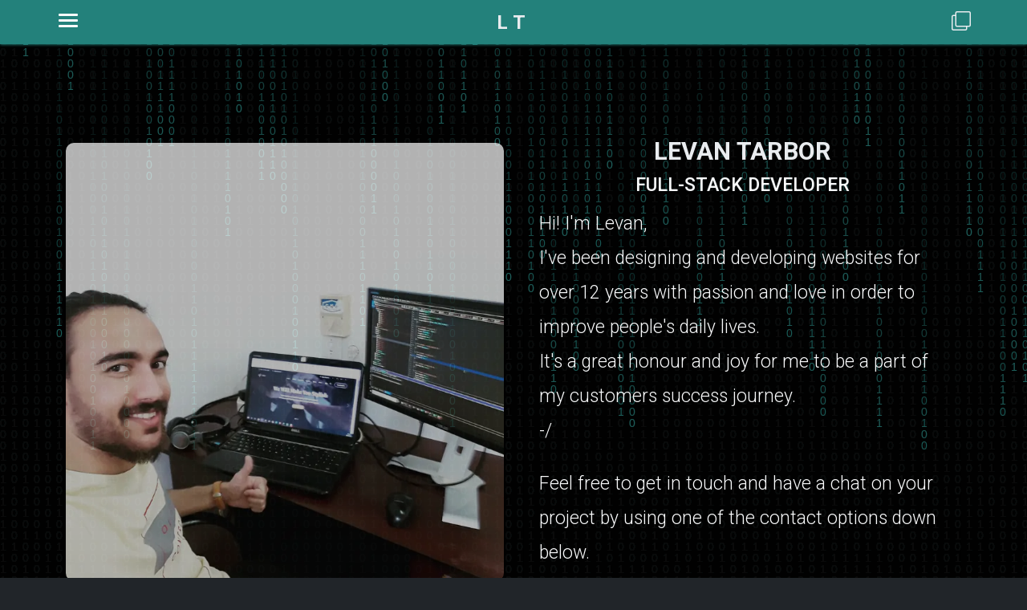

--- FILE ---
content_type: text/html; charset=utf-8
request_url: https://tarbor.me/
body_size: 3384
content:
<!DOCTYPE html><html lang="en-US"><head><script>(function(w,d,s,l,i){w[l]=w[l]||[];w[l].push({'gtm.start':
                        new Date().getTime(),event:'gtm.js'});var f=d.getElementsByTagName(s)[0],
                        j=d.createElement(s),dl=l!='dataLayer'?'&l='+l:'';j.async=true;j.src=
                        'https://www.googletagmanager.com/gtm.js?id='+i+dl;f.parentNode.insertBefore(j,f);
                    })(window,document,'script','dataLayer','GTM-N4KM6ZF');</script><link rel="apple-touch-icon" sizes="180x180" href="/apple-touch-icon.png"/><link rel="icon" type="image/png" sizes="32x32" href="/favicon-32x32.png"/><link rel="icon" type="image/png" sizes="16x16" href="/favicon-16x16.png"/><meta name="viewport" content="width=device-width"/><meta charSet="utf-8"/><title>Levan Tarbor - Full Stack Developer</title><meta name="description" content="Who Is Levan Tarbor? He is a Full Stack Developer who has been developing websites to make the world a better place."/><meta name="google-site-verification" content="eGf21GL-IlmhXn2kjHq3sSIyYnkYB9Ah_an-gbPkzlU"/><meta name="next-head-count" content="5"/><link rel="preload" href="/_next/static/css/ca90942db87ba8a2117b.css" as="style"/><link rel="stylesheet" href="/_next/static/css/ca90942db87ba8a2117b.css" data-n-g=""/><link rel="preload" href="/_next/static/css/47e64151f7d1c57b15e2.css" as="style"/><link rel="stylesheet" href="/_next/static/css/47e64151f7d1c57b15e2.css" data-n-p=""/><noscript data-n-css=""></noscript><script defer="" nomodule="" src="/_next/static/chunks/polyfills-a40ef1678bae11e696dba45124eadd70.js"></script><script src="/_next/static/chunks/webpack-7810248863b2acdf18de.js" defer=""></script><script src="/_next/static/chunks/framework-717d42ae9e172961f2a5.js" defer=""></script><script src="/_next/static/chunks/main-60b877ecb26590db3d01.js" defer=""></script><script src="/_next/static/chunks/pages/_app-16a345a8d5a7781a6bb1.js" defer=""></script><script src="/_next/static/chunks/959-f74b1b19277b5468af6c.js" defer=""></script><script src="/_next/static/chunks/128-248af548e69ed7111c85.js" defer=""></script><script src="/_next/static/chunks/670-043e685b77f07648cc0f.js" defer=""></script><script src="/_next/static/chunks/pages/index-e97fd46a875de4662df5.js" defer=""></script><script src="/_next/static/U4W-jzUDHaF2K8bR4p5DJ/_buildManifest.js" defer=""></script><script src="/_next/static/U4W-jzUDHaF2K8bR4p5DJ/_ssgManifest.js" defer=""></script></head><body><noscript><iframe src="https://www.googletagmanager.com/ns.html?id=GTM-N4KM6ZF"
                    height="0" width="0" style="display:none;visibility:hidden"></iframe></noscript><div id="__next"><canvas id="matrix-canvas"></canvas><header class="fixed-header_Header__Ufjpr"><nav class="container"><div class="fixed-header_NavItems__dx7uf"><div class="fixed-header_PagesContainer__2D0JG"><a href="#" role="button"><i class="fal fa-clone"></i></a></div><div class="fixed-header_Logo__3L3Ou"><a href="/"><span>L</span><span>e</span><span>v</span><span>a</span><span>n</span><span> </span><span>T</span><span>a</span><span>r</span><span>b</span><span>o</span><span>r</span></a></div><div class="fixed-header_MenuContainer__3_tY2"><div class="fixed-header_Menu__3qwWb"><div><ul><li><a href="/">Home</a></li><li><a href="/about">About Me</a></li><li><a href="/portfolio">Portfolio</a></li><li><a href="/contact">Contact Me</a></li><li><a href="/cv.pdf" download=""><i class="fa fa-download"></i> Download Latest CV</a></li></ul></div></div><a href="#" class="fixed-header_MenuToggle__3ozRJ" role="button"><div class="fixed-header_Bar__jBC5O"></div><div class="fixed-header_Bar__jBC5O"></div><div class="fixed-header_Bar__jBC5O"></div></a></div></div></nav></header><div class="content container" style="margin-top:60px"><div class="content-scroller"><section class="section row"><div class="col-lg d-flex justify-content-center" style="z-index:1"><div class="intro_ImageContainer__2_692"><div style="display:inline-block;max-width:100%;overflow:hidden;position:relative;box-sizing:border-box;margin:0"><div style="box-sizing:border-box;display:block;max-width:100%"><img style="max-width:100%;display:block;margin:0;border:none;padding:0" alt="" aria-hidden="true" src="[data-uri]"/></div><img alt="Levan Tarbor - Full Stack Developer" src="[data-uri]" decoding="async" data-nimg="intrinsic" style="position:absolute;top:0;left:0;bottom:0;right:0;box-sizing:border-box;padding:0;border:none;margin:auto;display:block;width:0;height:0;min-width:100%;max-width:100%;min-height:100%;max-height:100%"/><noscript><img alt="Levan Tarbor - Full Stack Developer" srcSet="/_next/image?url=%2F_next%2Fstatic%2Fimage%2Fimages%2Flevan-tarbor.a2bc9931ece44e2fff22fcb5b6903243.jpg&amp;w=750&amp;q=75 1x, /_next/image?url=%2F_next%2Fstatic%2Fimage%2Fimages%2Flevan-tarbor.a2bc9931ece44e2fff22fcb5b6903243.jpg&amp;w=1920&amp;q=75 2x" src="/_next/image?url=%2F_next%2Fstatic%2Fimage%2Fimages%2Flevan-tarbor.a2bc9931ece44e2fff22fcb5b6903243.jpg&amp;w=1920&amp;q=75" decoding="async" data-nimg="intrinsic" style="position:absolute;top:0;left:0;bottom:0;right:0;box-sizing:border-box;padding:0;border:none;margin:auto;display:block;width:0;height:0;min-width:100%;max-width:100%;min-height:100%;max-height:100%" loading="lazy"/></noscript></div></div></div><div class="col-lg" style="z-index:1"><div class="intro_DescriptionContainer__1z5XX"><h1>Levan Tarbor</h1><h2>Full-Stack Developer</h2><p>Hi! I&#x27;m Levan, <br/>I&#x27;ve been designing and developing websites for over <!-- -->11<!-- --> years with passion and love in order to improve people&#x27;s daily lives. <br/>It&#x27;s a great honour and joy for me to be a part of my customers success journey. <br/>-/ <br/></p><p>Feel free to get in touch and have a chat on your project by using one of the contact options down below.</p></div></div></section><section class="section row"><h2 class="text-center">My skills</h2><div class="my-skills_SearchForm__iYXzI"><input type="text" class="form-control" placeholder="Search for skills" value=""/><i class="fa fa-search"></i></div><div class="col-md-8 mb-5"><div class="image-container"><div class="skills-text"><p>I know how to </p><p class="d-inline-flex"><span class="word" style="opacity:1"><span class="letter out">&nbsp;</span><span class="letter in">c</span><span class="letter in">o</span><span class="letter in">d</span><span class="letter in">e</span><span class="letter in">.</span></span><span class="word" style="opacity:0"><span class="letter out">&nbsp;</span><span class="letter out">b</span><span class="letter out">u</span><span class="letter out">i</span><span class="letter out">l</span><span class="letter out">d</span><span class="letter out">&nbsp;</span><span class="letter out">w</span><span class="letter out">e</span><span class="letter out">b</span><span class="letter out">s</span><span class="letter out">i</span><span class="letter out">t</span><span class="letter out">e</span><span class="letter out">s</span><span class="letter out">.</span></span><span class="word" style="opacity:0"><span class="letter out">&nbsp;</span><span class="letter out">m</span><span class="letter out">a</span><span class="letter out">n</span><span class="letter out">a</span><span class="letter out">g</span><span class="letter out">e</span><span class="letter out">&nbsp;</span><span class="letter out">t</span><span class="letter out">e</span><span class="letter out">a</span><span class="letter out">m</span><span class="letter out">s</span><span class="letter out">.</span></span><span class="word" style="opacity:0"><span class="letter out">&nbsp;</span><span class="letter out">b</span><span class="letter out">u</span><span class="letter out">i</span><span class="letter out">l</span><span class="letter out">d</span><span class="letter out">&nbsp;</span><span class="letter out">m</span><span class="letter out">o</span><span class="letter out">b</span><span class="letter out">i</span><span class="letter out">l</span><span class="letter out">e</span><span class="letter out">&nbsp;</span><span class="letter out">a</span><span class="letter out">p</span><span class="letter out">p</span><span class="letter out">s</span><span class="letter out">.</span></span><span class="word" style="opacity:0"><span class="letter out">&nbsp;</span><span class="letter out">m</span><span class="letter out">a</span><span class="letter out">n</span><span class="letter out">a</span><span class="letter out">g</span><span class="letter out">e</span><span class="letter out">&nbsp;</span><span class="letter out">p</span><span class="letter out">r</span><span class="letter out">o</span><span class="letter out">j</span><span class="letter out">e</span><span class="letter out">c</span><span class="letter out">t</span><span class="letter out">s</span><span class="letter out">.</span></span></p></div></div></div><div class="col-md-12 "><div class="row"><div class="mb-3 col-md-6 profession-value_ProfessionValue__1ay-C"><div class="profession-value_Info__26l4U"><span>Programming</span><span style="left:95%">95<!-- -->%</span></div><div class="profession-value_Progress__Dulhv"><div style="width:95%"></div></div></div><div class="mb-3 col-md-6 profession-value_ProfessionValue__1ay-C"><div class="profession-value_Info__26l4U"><span>JavaScript</span><span style="left:90%">90<!-- -->%</span></div><div class="profession-value_Progress__Dulhv"><div style="width:90%"></div></div></div><div class="mb-3 col-md-6 profession-value_ProfessionValue__1ay-C"><div class="profession-value_Info__26l4U"><span>PHP</span><span style="left:90%">90<!-- -->%</span></div><div class="profession-value_Progress__Dulhv"><div style="width:90%"></div></div></div><div class="mb-3 col-md-6 profession-value_ProfessionValue__1ay-C"><div class="profession-value_Info__26l4U"><span>Node.js</span><span style="left:85%">85<!-- -->%</span></div><div class="profession-value_Progress__Dulhv"><div style="width:85%"></div></div></div><div class="mb-3 col-md-6 profession-value_ProfessionValue__1ay-C"><div class="profession-value_Info__26l4U"><span>HTML</span><span style="left:90%">90<!-- -->%</span></div><div class="profession-value_Progress__Dulhv"><div style="width:90%"></div></div></div><div class="mb-3 col-md-6 profession-value_ProfessionValue__1ay-C"><div class="profession-value_Info__26l4U"><span>Next.js</span><span style="left:80%">80<!-- -->%</span></div><div class="profession-value_Progress__Dulhv"><div style="width:80%"></div></div></div><div class="mb-3 col-md-6 profession-value_ProfessionValue__1ay-C"><div class="profession-value_Info__26l4U"><span>CSS</span><span style="left:90%">90<!-- -->%</span></div><div class="profession-value_Progress__Dulhv"><div style="width:90%"></div></div></div><div class="mb-3 col-md-6 profession-value_ProfessionValue__1ay-C"><div class="profession-value_Info__26l4U"><span>React.js</span><span style="left:80%">80<!-- -->%</span></div><div class="profession-value_Progress__Dulhv"><div style="width:80%"></div></div></div><div class="container"><div class="show-more text-center"><a href="#" class="my-skills_ShowMore__3TjAE"><i class="fal fa-angle-double-down"></i><i class="fal fa-angle-double-down"></i></a></div></div></div></div></section><section class="section row"><h2 class="text-center">LET&#x27;S TRANSFORM YOUR ONLINE PRESENCE TOGETHER</h2><div class="container-fluid"><div class="contact-options_ContactMe__2Y1rU">I&#x27;m accessible through various contact channels::<ul><li class="mb-3"><a href="tel:+995588627266"><i class="fal fa-phone"></i> <!-- -->+995 558 62 72 66</a></li><li class="mb-3"><a href="/cdn-cgi/l/email-protection#1e6a7f6c7c716c727b687f705e79737f7772307d7173"><i class="fal fa-envelope"></i> <!-- --><span class="__cf_email__" data-cfemail="ec988d9e8e839e80899a8d82ac8b818d8580c28f8381">[email&#160;protected]</span></a></li><li class="mb-3"><a href="https://wa.me/00995588627266" target="_blank" rel="noreferrer"><i class="fab fa-whatsapp"></i> <!-- -->+995 558 62 72 66</a></li><li class="mb-3"><a href="https://linkedin.com/in/levan-tarbor" target="_blank" rel="noreferrer"><i class="fab fa-linkedin"></i> <!-- -->levan-tarbor</a></li></ul></div></div></section></div></div></div><script data-cfasync="false" src="/cdn-cgi/scripts/5c5dd728/cloudflare-static/email-decode.min.js"></script><script id="__NEXT_DATA__" type="application/json">{"props":{"pageProps":{}},"page":"/","query":{},"buildId":"U4W-jzUDHaF2K8bR4p5DJ","nextExport":true,"autoExport":true,"isFallback":false,"scriptLoader":[]}</script><script defer src="https://static.cloudflareinsights.com/beacon.min.js/vcd15cbe7772f49c399c6a5babf22c1241717689176015" integrity="sha512-ZpsOmlRQV6y907TI0dKBHq9Md29nnaEIPlkf84rnaERnq6zvWvPUqr2ft8M1aS28oN72PdrCzSjY4U6VaAw1EQ==" data-cf-beacon='{"version":"2024.11.0","token":"df684f1f4fc44ff799eef9f1d60f88a6","r":1,"server_timing":{"name":{"cfCacheStatus":true,"cfEdge":true,"cfExtPri":true,"cfL4":true,"cfOrigin":true,"cfSpeedBrain":true},"location_startswith":null}}' crossorigin="anonymous"></script>
</body></html>

--- FILE ---
content_type: text/css; charset=UTF-8
request_url: https://tarbor.me/_next/static/css/47e64151f7d1c57b15e2.css
body_size: 3183
content:
.fixed-header_Header__Ufjpr{position:fixed;top:0;left:0;right:0;padding:10px 0;height:35px;z-index:100}.fixed-header_Header__Ufjpr a{color:#e9ecef}.fixed-header_Header__Ufjpr a:hover{color:#f8f9fa}.fixed-header_Header__Ufjpr a:active{color:#dee2e6}.fixed-header_Header__Ufjpr .fixed-header_NavItems__dx7uf{display:-webkit-flex;display:flex;-webkit-align-content:space-between;align-content:space-between;-webkit-justify-content:space-between;justify-content:space-between;-webkit-flex-direction:row-reverse;flex-direction:row-reverse}.fixed-header_Header__Ufjpr{background:#23817b;-webkit-box-shadow:0 0 4px #2ea9a1;box-shadow:0 0 4px #2ea9a1}.fixed-header_Logo__3L3Ou{position:absolute;left:50%;top:50%;-webkit-transform:translate(-50%,-50%);transform:translate(-50%,-50%)}.fixed-header_Logo__3L3Ou a{color:#e9ecef;display:-webkit-inline-flex;display:inline-flex;position:relative;overflow:hidden}.fixed-header_Logo__3L3Ou a:hover{color:#fff}.fixed-header_Logo__3L3Ou a:active{color:#ced4da}.fixed-header_Logo__3L3Ou a>span{font-size:1.5rem;font-weight:700;-webkit-user-select:none;-moz-user-select:none;-ms-user-select:none;user-select:none;display:inline-block;position:relative;-webkit-transition:all .2s;transition:all .2s}@media(max-width:575.98px){.fixed-header_Logo__3L3Ou a>span{font-size:1.3rem}}.fixed-header_Logo__3L3Ou a>span:nth-child(2n){-webkit-transform:translateY(-102%);transform:translateY(-102%);letter-spacing:-30px}.fixed-header_Logo__3L3Ou a>span:nth-child(odd){-webkit-transform:translateY(102%);transform:translateY(102%);letter-spacing:-30px}.fixed-header_Logo__3L3Ou:hover a>span,.fixed-header_Logo__3L3Ou a>span:first-child,.fixed-header_Logo__3L3Ou a>span:nth-child(7){-webkit-transform:translate(0);transform:translate(0);letter-spacing:6px}.fixed-header_MenuToggle__3ozRJ{position:relative;width:30px;height:30px;display:inline-block;margin-left:0;margin-right:auto}.fixed-header_MenuToggle__3ozRJ .fixed-header_Bar__jBC5O{position:absolute;width:80%;left:10%;height:3px;background-color:#f8f9fa;border-radius:3px;overflow:hidden;-webkit-transition:all .2s;transition:all .2s}.fixed-header_MenuToggle__3ozRJ .fixed-header_Bar__jBC5O:first-child{top:23%}.fixed-header_MenuToggle__3ozRJ .fixed-header_Bar__jBC5O:nth-child(2){top:46%}.fixed-header_MenuToggle__3ozRJ .fixed-header_Bar__jBC5O:nth-child(3){top:69%}.fixed-header_MenuToggle__3ozRJ:hover .fixed-header_Bar__jBC5O{background-color:#fff}.fixed-header_MenuToggle__3ozRJ:hover .fixed-header_Bar__jBC5O:first-child{top:69%}.fixed-header_MenuToggle__3ozRJ:hover .fixed-header_Bar__jBC5O:nth-child(2){top:46%}.fixed-header_MenuToggle__3ozRJ:hover .fixed-header_Bar__jBC5O:nth-child(3){top:23%}.fixed-header_PagesContainer__2D0JG{float:right;display:inline-block;width:26px;height:27px;font-size:1.5rem;margin:.1em 0 0;direction:rtl}.fixed-header_MenuContainer__3_tY2 .fixed-header_Menu__3qwWb{top:50%;left:50%;-webkit-transform:translate(-50%,-50%);transform:translate(-50%,-50%);width:0;height:0;border-radius:50%;position:fixed;-webkit-transition:all .5s ease-out;transition:all .5s ease-out;background:#2ea9a1;overflow:hidden;-webkit-box-shadow:none;box-shadow:none}.fixed-header_MenuContainer__3_tY2 .fixed-header_Menu__3qwWb>div{position:absolute;left:50%;top:50%;-webkit-transform:translate(-50%,-50%) rotate(2000deg) scale(.1);transform:translate(-50%,-50%) rotate(2000deg) scale(.1);opacity:.5;-webkit-transition:all .5s;transition:all .5s;max-width:80vw;width:600px}.fixed-header_MenuContainer__3_tY2 .fixed-header_Menu__3qwWb>div>ul{list-style:none;padding:.5em;max-height:90vh;overflow:auto}.fixed-header_MenuContainer__3_tY2 .fixed-header_Menu__3qwWb>div>ul>li{margin:1em 0;text-align:center}.fixed-header_MenuContainer__3_tY2 .fixed-header_Menu__3qwWb>div>ul>li>a{padding:10px;-webkit-box-shadow:0 0 2px #ced4da;box-shadow:0 0 2px #ced4da;border-radius:3px;display:block;color:#dee2e6;font-size:1.2em;font-weight:400;text-transform:uppercase;position:relative;overflow:hidden;line-height:1}.fixed-header_MenuContainer__3_tY2 .fixed-header_Menu__3qwWb>div>ul>li>a:after,.fixed-header_MenuContainer__3_tY2 .fixed-header_Menu__3qwWb>div>ul>li>a:before{content:"";display:inline-block;position:absolute;background:rgba(255,255,255,.1);height:200%;width:3%;-webkit-transform:rotate(35deg);transform:rotate(35deg);border-radius:4px;-webkit-transition:all .1s ease-in;transition:all .1s ease-in}.fixed-header_MenuContainer__3_tY2 .fixed-header_Menu__3qwWb>div>ul>li>a:before{left:90%;top:-200%}.fixed-header_MenuContainer__3_tY2 .fixed-header_Menu__3qwWb>div>ul>li>a:after{left:65%;bottom:-200%}.fixed-header_MenuContainer__3_tY2 .fixed-header_Menu__3qwWb>div>ul>li>a:hover{background:rgba(255,255,255,.1)}.fixed-header_MenuContainer__3_tY2 .fixed-header_Menu__3qwWb>div>ul>li>a:hover:before{left:80%;top:-50%}.fixed-header_MenuContainer__3_tY2 .fixed-header_Menu__3qwWb>div>ul>li>a:hover:after{left:75%;bottom:-50%}.fixed-header_MenuContainer__3_tY2 .fixed-header_Menu__3qwWb>div>ul>li>a:active,.fixed-header_MenuContainer__3_tY2 .fixed-header_Menu__3qwWb>div>ul>li>a:focus{color:#fff;background:rgba(0,0,0,.1)}.fixed-header_MenuContainer__3_tY2 .fixed-header_Menu__3qwWb>div>ul>li>a:active:before,.fixed-header_MenuContainer__3_tY2 .fixed-header_Menu__3qwWb>div>ul>li>a:focus:before{left:80%;top:-50%}.fixed-header_MenuContainer__3_tY2 .fixed-header_Menu__3qwWb>div>ul>li>a:active:after,.fixed-header_MenuContainer__3_tY2 .fixed-header_Menu__3qwWb>div>ul>li>a:focus:after{left:20%;bottom:-50%}.fixed-header_MenuOpen__3bS3k .fixed-header_Menu__3qwWb{width:3000px;height:3000px;-webkit-box-shadow:0 0 50px 10px #2ea9a1;box-shadow:0 0 50px 10px #2ea9a1}.fixed-header_MenuOpen__3bS3k .fixed-header_Menu__3qwWb>div{opacity:1;-webkit-transform:translate(-50%,-50%) rotate(0deg) scale(1);transform:translate(-50%,-50%) rotate(0deg) scale(1)}.profession-value_Progress__Dulhv{width:100%;height:1em;display:inline-block;border-radius:1000px;background:transparent;border:1px solid #33bdb4;overflow:hidden}.profession-value_Progress__Dulhv>div{background:-webkit-gradient(linear,left top,right top,from(#185955),color-stop(#2ea9a1),to(#185955));background:-webkit-linear-gradient(left,#185955,#2ea9a1,#185955);background:linear-gradient(90deg,#185955,#2ea9a1,#185955);height:100%;display:inline-block;-webkit-transition:all .3s;transition:all .3s}.profession-value_Info__26l4U{position:relative;display:inline-block;width:100%;height:1.2em}.profession-value_Info__26l4U>span{color:#2ea9a1;position:absolute;top:0;font-weight:500;-webkit-transition:all .3s;transition:all .3s}.profession-value_Info__26l4U>span:first-child{color:#2ea9a1;left:0}.profession-value_Info__26l4U>span:nth-child(2){-webkit-transform:translateX(-50%);transform:translateX(-50%)}.profession-value_ProfessionValue__1ay-C{-webkit-transform:scale(1);transform:scale(1);-webkit-transition:all .3s ease-in;transition:all .3s ease-in}.my-skills_ShowMore__3TjAE{background:transparent;border:1px solid #33bdb4;border-radius:50%;display:inline-block;width:2.5em;height:2.5em;overflow:hidden;color:#29958e;font-weight:700;cursor:pointer;text-transform:uppercase;position:relative}.my-skills_ShowMore__3TjAE:after{content:"";bottom:0;left:0;right:0;top:0;opacity:0;background:rgba(255,255,255,.1)}.my-skills_ShowMore__3TjAE:after,.my-skills_ShowMore__3TjAE i{position:absolute;-webkit-transition:all .2s ease-in-out;transition:all .2s ease-in-out}.my-skills_ShowMore__3TjAE i{left:50%;top:50%;font-size:1.5em;-webkit-transform:translate(-50%,-50%);transform:translate(-50%,-50%);color:#2ea9a1}.my-skills_ShowMore__3TjAE i+i{-webkit-transform:translate(-50%,-250%);transform:translate(-50%,-250%)}.my-skills_ShowMore__3TjAE:hover i{-webkit-transform:translate(-50%,150%);transform:translate(-50%,150%)}.my-skills_ShowMore__3TjAE:hover i+i{-webkit-transform:translate(-50%,-50%);transform:translate(-50%,-50%)}.my-skills_ShowMore__3TjAE:hover:after{opacity:1}.my-skills_ShowingMore__3ORyX i{-webkit-transform:translate(-50%,150%) rotate(180deg);transform:translate(-50%,150%) rotate(180deg)}.my-skills_ShowingMore__3ORyX:hover i,.my-skills_ShowingMore__3ORyX i+i{-webkit-transform:translate(-50%,-50%) rotate(180deg);transform:translate(-50%,-50%) rotate(180deg)}.my-skills_ShowingMore__3ORyX:hover i+i{-webkit-transform:translate(-50%,-250%) rotate(180deg);transform:translate(-50%,-250%) rotate(180deg)}.my-skills_UnScaled__1WPqR{-webkit-transform:scale(.1)!important;transform:scale(.1)!important}.my-skills_SearchForm__iYXzI{text-align:center;max-width:600px;margin:auto;position:relative}.my-skills_SearchForm__iYXzI i{position:absolute;right:1em;top:50%;-webkit-transform:translateY(-50%);transform:translateY(-50%)}.contact-options_ContactMe__2Y1rU ul{list-style:none}.contact-options_ContactMe__2Y1rU ul li{margin-top:1em}.contact-options_ContactMe__2Y1rU ul li a{position:relative;padding-left:30px}.contact-options_ContactMe__2Y1rU ul li a i{position:absolute;left:12px;top:50%;-webkit-transform:translate(-50%,-50%);transform:translate(-50%,-50%)}.intro_ImageContainer__2_692{display:-webkit-flex;display:flex;border-radius:10px;overflow:hidden;-webkit-align-self:center;align-self:center;opacity:.7;-webkit-transition:all .3s ease-in-out;transition:all .3s ease-in-out}.intro_ImageContainer__2_692 img{margin:auto}@media screen and (min-width:992px){.intro_ImageContainer__2_692.intro_OnTop__2t6vu{-webkit-transform:scale(1.1) translateX(25%);transform:scale(1.1) translateX(25%);opacity:1;z-index:100;-webkit-box-shadow:0 0 100px 10px #000;box-shadow:0 0 100px 10px #000}.intro_ImageContainer__2_692.intro_OnBottom__18ol7{opacity:.3;z-index:99}}.intro_DescriptionContainer__1z5XX{margin:1em 0;padding:1em;border-radius:11px;background:transparent;text-align:center;border:1px solid rgba(0,0,0,.1);-webkit-transition:all .3s ease-out;transition:all .3s ease-out}.intro_DescriptionContainer__1z5XX h1{margin-bottom:.25em;color:#e9ecef}.intro_DescriptionContainer__1z5XX h2{text-shadow:0 0 2px #212529;font-weight:500;font-size:1.2em;margin-bottom:.5em;color:#f8f9fa}.intro_DescriptionContainer__1z5XX>div,.intro_DescriptionContainer__1z5XX p{text-align:left;font-size:1.2em;line-height:1.9;font-weight:300;color:#f8f9fa}.intro_DescriptionContainer__1z5XX>div blockquote,.intro_DescriptionContainer__1z5XX p blockquote{color:#efa2a9}@media screen and (min-width:992px){.intro_DescriptionContainer__1z5XX.intro_OnTop__2t6vu{-webkit-transform:scale(1.1) translateX(-25%);transform:scale(1.1) translateX(-25%);opacity:1;z-index:100;background:#000;-webkit-box-shadow:0 0 100px 10px #000;box-shadow:0 0 100px 10px #000}.intro_DescriptionContainer__1z5XX.intro_OnBottom__18ol7{opacity:.3;z-index:99}}.form_InputVision__3qae0{width:calc(100% - 1rem);position:relative;display:-webkit-inline-flex;display:inline-flex;overflow:auto;height:1.8rem;margin-bottom:.5em;background:rgba(0,0,0,.3);padding:.5rem}.form_InputVision__3qae0:before{content:"";position:absolute;bottom:0;left:0;height:2px;right:0;background:-webkit-gradient(linear,right top,left top,from(#f90),color-stop(#2ea9a1),to(#f90));background:-webkit-linear-gradient(right,#f90,#2ea9a1,#f90);background:linear-gradient(270deg,#f90,#2ea9a1,#f90);-webkit-transition:all .5s ease-in-out;transition:all .5s ease-in-out}.form_InputVision__3qae0 .form_TextArea__1ejrz,.form_InputVision__3qae0>.form_Input__3sD-J,.form_InputVision__3qae0>.form_Shadow__3wlm6{-moz-appearance:textfield;-webkit-appearance:textfield;font-size:x-large;text-rendering:auto;letter-spacing:.3rem;word-spacing:0;text-indent:0;margin:0;display:-webkit-inline-flex;display:inline-flex;position:absolute;left:0;right:0;top:0;bottom:0;padding:.5rem;caret-color:transparent}.form_InputVision__3qae0 .form_TextArea__1ejrz:active,.form_InputVision__3qae0 .form_TextArea__1ejrz:focus,.form_InputVision__3qae0>.form_Input__3sD-J:active,.form_InputVision__3qae0>.form_Input__3sD-J:focus,.form_InputVision__3qae0>.form_Shadow__3wlm6:active,.form_InputVision__3qae0>.form_Shadow__3wlm6:focus{border:none;-webkit-box-shadow:none;box-shadow:none;outline:none}.form_InputVision__3qae0>.form_TextArea__1ejrz{height:50px;overflow-y:auto}.form_InputVision__3qae0>.form_Shadow__3wlm6{opacity:0;color:red;display:inline-block;position:relative;padding:0}.form_InputVision__3qae0>span{content:"";width:15px;height:2px;margin-left:2px;background:#fff;display:none;-webkit-transform:translateY(28px);transform:translateY(28px)}.form_InputVision__3qae0>input{opacity:0;position:absolute;left:0;top:0;bottom:0;display:block;padding:.5rem;font-size:x-large;width:calc(100% - 1rem);border:none;background:transparent;color:#fff;caret-color:transparent}.form_InputVision__3qae0>input:active,.form_InputVision__3qae0>input:focus{border:none;outline:none;-webkit-box-shadow:none;box-shadow:none;z-index:-1}.form_InputVision__3qae0.form_Focused__1MHdF:before{background:-webkit-gradient(linear,right top,left top,from(#2ea9a1),color-stop(#f90),to(#2ea9a1));background:-webkit-linear-gradient(right,#2ea9a1,#f90,#2ea9a1);background:linear-gradient(270deg,#2ea9a1,#f90,#2ea9a1)}.form_InputVision__3qae0.form_Focused__1MHdF span{display:inline-block}.Alert_AlertsContainer__3GcyC{position:fixed;width:350px;height:auto;max-width:90%;top:0;left:0;padding:20px;z-index:100000}.Alert_AlertsContainer__3GcyC .Alert_Alert__vjwLh{position:relative;margin-top:10px;margin-bottom:auto;width:100%;border-radius:4px;-webkit-box-shadow:0 0 4px 1px silver;box-shadow:0 0 4px 1px silver;-webkit-transition:all .5s;transition:all .5s}.Alert_AlertsContainer__3GcyC .Alert_Alert__vjwLh.Alert_Loaded__2aLQd{left:0}.Alert_AlertsContainer__3GcyC .Alert_Alert__vjwLh.Alert_AlertWarning__25ncL{background:#f1c40f}.Alert_AlertsContainer__3GcyC .Alert_Alert__vjwLh.Alert_AlertError__3jzaH{background:#dc3545}.Alert_AlertsContainer__3GcyC .Alert_Alert__vjwLh.Alert_AlertSuccess__lxKIU{background:#8ab83e}.Alert_AlertsContainer__3GcyC .Alert_Alert__vjwLh .Alert_AlertMessage__1rJOw{padding:1rem;color:#fff}.content_ImageContainer__2Jve2>div{border-radius:1em;-webkit-box-shadow:-2px 0 15px 4px rgba(63,203,194,.7);box-shadow:-2px 0 15px 4px rgba(63,203,194,.7)}.portfo-item_PortfoItem__2kwrc{display:-webkit-flex;display:flex;-webkit-flex-direction:column;flex-direction:column;height:100%;background:#fff;color:#000;border-radius:6px;overflow:hidden;-webkit-box-shadow:0 0 10px #212529;box-shadow:0 0 10px #212529;position:relative;-webkit-transition:all .5s;transition:all .5s;left:50%;-webkit-transform:translateX(-50%);transform:translateX(-50%)}.portfo-item_PortfoItem__2kwrc .portfo-item_Overlay__JiPWX{opacity:0;display:none}.portfo-item_PortfoItem__2kwrc:hover{-webkit-box-shadow:0 0 20px #212529;box-shadow:0 0 20px #212529}.portfo-item_PortfoItem__2kwrc .portfo-item_ImageContainer__1mBpD{border-bottom:1px solid #e9e9e9;display:-webkit-flex;display:flex}.portfo-item_PortfoItem__2kwrc .portfo-item_BodyContainer__2WgFE{padding:1em 1em 3em}.portfo-item_PortfoItem__2kwrc .portfo-item_BodyContainer__2WgFE h3{margin:0 0 .5em}.portfo-item_PortfoItem__2kwrc .portfo-item_BodyContainer__2WgFE .portfo-item_Technologies__2FFhU{display:block;height:40px;overflow:hidden;margin-bottom:1em}.portfo-item_PortfoItem__2kwrc .portfo-item_BodyContainer__2WgFE .portfo-item_Technologies__2FFhU>div{-webkit-user-select:none;-moz-user-select:none;-ms-user-select:none;user-select:none;display:inline-block;margin:.25em;background:#198754;color:#ffe5d0;border-radius:3px;padding:.275em .5em;cursor:pointer}.portfo-item_PortfoItem__2kwrc .portfo-item_BodyContainer__2WgFE .portfo-item_Technologies__2FFhU>div:hover{background:#146c43}.portfo-item_PortfoItem__2kwrc .portfo-item_BodyContainer__2WgFE .portfo-item_Technologies__2FFhU>div+span{margin-left:.5em}.portfo-item_PortfoItem__2kwrc .portfo-item_BodyContainer__2WgFE a{color:#343a40}.portfo-item_PortfoItem__2kwrc .portfo-item_BodyContainer__2WgFE a:hover{color:#495057}.portfo-item_PortfoItem__2kwrc .portfo-item_BodyContainer__2WgFE a:active{color:#212529}.portfo-item_PortfoItem__2kwrc .portfo-item_BodyContainer__2WgFE p{color:#343a40;font-size:1.1em}.portfo-item_PortfoItem__2kwrc .portfo-item_Footer__1V-x-{background:#fff;margin-top:auto;margin-bottom:0;height:2em;width:100%;position:relative}.portfo-item_PortfoItem__2kwrc .portfo-item_Footer__1V-x- .portfo-item_Close__1nZMX,.portfo-item_PortfoItem__2kwrc .portfo-item_Footer__1V-x- .portfo-item_DescribeMore__1Kscz{position:absolute;bottom:.6em;left:1em;text-transform:capitalize;background:#f90;color:#f8f9fa;border-radius:3px;padding:.275em .5em;cursor:pointer}.portfo-item_PortfoItem__2kwrc .portfo-item_Footer__1V-x- .portfo-item_Close__1nZMX:hover,.portfo-item_PortfoItem__2kwrc .portfo-item_Footer__1V-x- .portfo-item_DescribeMore__1Kscz:hover{color:#fff;background:#ffad33}.portfo-item_PortfoItem__2kwrc .portfo-item_Footer__1V-x- .portfo-item_Close__1nZMX:active,.portfo-item_PortfoItem__2kwrc .portfo-item_Footer__1V-x- .portfo-item_DescribeMore__1Kscz:active{color:#e9ecef;background:#cc7a00}.portfo-item_PortfoItem__2kwrc .portfo-item_Footer__1V-x- .portfo-item_Close__1nZMX{background:#dc3545}.portfo-item_PortfoItem__2kwrc .portfo-item_Footer__1V-x- .portfo-item_Close__1nZMX:hover{color:#fff;background:#e4606d}.portfo-item_PortfoItem__2kwrc .portfo-item_Footer__1V-x- .portfo-item_Close__1nZMX:active{color:#e9ecef;background:#bd2130}.portfo-item_PortfoItem__2kwrc.portfo-item_DescribingMore__7JFwy{display:-webkit-flex;display:flex;-webkit-flex-direction:column;flex-direction:column;position:fixed;top:80px;left:50%;-webkit-transform:translateX(-50%);transform:translateX(-50%);width:600px;max-height:calc(85vh - 30px);max-width:90vw;overflow:auto;z-index:2}.portfo-item_PortfoItem__2kwrc.portfo-item_DescribingMore__7JFwy .portfo-item_Technologies__2FFhU{height:auto}.portfo-item_Overlay__JiPWX{position:fixed;z-index:1;left:0;top:0;right:0;bottom:0;opacity:1;background:rgba(0,0,0,.3);display:block}.portfolio_YourWebsite__3l_5k{width:100%;height:100%;min-height:400px;display:-webkit-flex;display:flex;position:relative;background:rgba(255,255,255,.2);border-radius:6px;-webkit-align-content:center;align-content:center;-webkit-align-items:center;align-items:center;-webkit-justify-content:center;justify-content:center;-webkit-flex-direction:column;flex-direction:column;-webkit-box-shadow:0 0 10px #495057;box-shadow:0 0 10px #495057;color:#f90}.portfolio_YourWebsite__3l_5k:hover{background:rgba(255,255,255,.3);color:#ffad33}.portfolio_YourWebsite__3l_5k:active{color:#cc7a00;background:rgba(255,255,255,.1)}.portfolio_YourWebsite__3l_5k h3{font-size:2em;text-transform:uppercase}

--- FILE ---
content_type: text/css; charset=UTF-8
request_url: https://tarbor.me/_next/static/css/47e64151f7d1c57b15e2.css
body_size: 3248
content:
.fixed-header_Header__Ufjpr{position:fixed;top:0;left:0;right:0;padding:10px 0;height:35px;z-index:100}.fixed-header_Header__Ufjpr a{color:#e9ecef}.fixed-header_Header__Ufjpr a:hover{color:#f8f9fa}.fixed-header_Header__Ufjpr a:active{color:#dee2e6}.fixed-header_Header__Ufjpr .fixed-header_NavItems__dx7uf{display:-webkit-flex;display:flex;-webkit-align-content:space-between;align-content:space-between;-webkit-justify-content:space-between;justify-content:space-between;-webkit-flex-direction:row-reverse;flex-direction:row-reverse}.fixed-header_Header__Ufjpr{background:#23817b;-webkit-box-shadow:0 0 4px #2ea9a1;box-shadow:0 0 4px #2ea9a1}.fixed-header_Logo__3L3Ou{position:absolute;left:50%;top:50%;-webkit-transform:translate(-50%,-50%);transform:translate(-50%,-50%)}.fixed-header_Logo__3L3Ou a{color:#e9ecef;display:-webkit-inline-flex;display:inline-flex;position:relative;overflow:hidden}.fixed-header_Logo__3L3Ou a:hover{color:#fff}.fixed-header_Logo__3L3Ou a:active{color:#ced4da}.fixed-header_Logo__3L3Ou a>span{font-size:1.5rem;font-weight:700;-webkit-user-select:none;-moz-user-select:none;-ms-user-select:none;user-select:none;display:inline-block;position:relative;-webkit-transition:all .2s;transition:all .2s}@media(max-width:575.98px){.fixed-header_Logo__3L3Ou a>span{font-size:1.3rem}}.fixed-header_Logo__3L3Ou a>span:nth-child(2n){-webkit-transform:translateY(-102%);transform:translateY(-102%);letter-spacing:-30px}.fixed-header_Logo__3L3Ou a>span:nth-child(odd){-webkit-transform:translateY(102%);transform:translateY(102%);letter-spacing:-30px}.fixed-header_Logo__3L3Ou:hover a>span,.fixed-header_Logo__3L3Ou a>span:first-child,.fixed-header_Logo__3L3Ou a>span:nth-child(7){-webkit-transform:translate(0);transform:translate(0);letter-spacing:6px}.fixed-header_MenuToggle__3ozRJ{position:relative;width:30px;height:30px;display:inline-block;margin-left:0;margin-right:auto}.fixed-header_MenuToggle__3ozRJ .fixed-header_Bar__jBC5O{position:absolute;width:80%;left:10%;height:3px;background-color:#f8f9fa;border-radius:3px;overflow:hidden;-webkit-transition:all .2s;transition:all .2s}.fixed-header_MenuToggle__3ozRJ .fixed-header_Bar__jBC5O:first-child{top:23%}.fixed-header_MenuToggle__3ozRJ .fixed-header_Bar__jBC5O:nth-child(2){top:46%}.fixed-header_MenuToggle__3ozRJ .fixed-header_Bar__jBC5O:nth-child(3){top:69%}.fixed-header_MenuToggle__3ozRJ:hover .fixed-header_Bar__jBC5O{background-color:#fff}.fixed-header_MenuToggle__3ozRJ:hover .fixed-header_Bar__jBC5O:first-child{top:69%}.fixed-header_MenuToggle__3ozRJ:hover .fixed-header_Bar__jBC5O:nth-child(2){top:46%}.fixed-header_MenuToggle__3ozRJ:hover .fixed-header_Bar__jBC5O:nth-child(3){top:23%}.fixed-header_PagesContainer__2D0JG{float:right;display:inline-block;width:26px;height:27px;font-size:1.5rem;margin:.1em 0 0;direction:rtl}.fixed-header_MenuContainer__3_tY2 .fixed-header_Menu__3qwWb{top:50%;left:50%;-webkit-transform:translate(-50%,-50%);transform:translate(-50%,-50%);width:0;height:0;border-radius:50%;position:fixed;-webkit-transition:all .5s ease-out;transition:all .5s ease-out;background:#2ea9a1;overflow:hidden;-webkit-box-shadow:none;box-shadow:none}.fixed-header_MenuContainer__3_tY2 .fixed-header_Menu__3qwWb>div{position:absolute;left:50%;top:50%;-webkit-transform:translate(-50%,-50%) rotate(2000deg) scale(.1);transform:translate(-50%,-50%) rotate(2000deg) scale(.1);opacity:.5;-webkit-transition:all .5s;transition:all .5s;max-width:80vw;width:600px}.fixed-header_MenuContainer__3_tY2 .fixed-header_Menu__3qwWb>div>ul{list-style:none;padding:.5em;max-height:90vh;overflow:auto}.fixed-header_MenuContainer__3_tY2 .fixed-header_Menu__3qwWb>div>ul>li{margin:1em 0;text-align:center}.fixed-header_MenuContainer__3_tY2 .fixed-header_Menu__3qwWb>div>ul>li>a{padding:10px;-webkit-box-shadow:0 0 2px #ced4da;box-shadow:0 0 2px #ced4da;border-radius:3px;display:block;color:#dee2e6;font-size:1.2em;font-weight:400;text-transform:uppercase;position:relative;overflow:hidden;line-height:1}.fixed-header_MenuContainer__3_tY2 .fixed-header_Menu__3qwWb>div>ul>li>a:after,.fixed-header_MenuContainer__3_tY2 .fixed-header_Menu__3qwWb>div>ul>li>a:before{content:"";display:inline-block;position:absolute;background:rgba(255,255,255,.1);height:200%;width:3%;-webkit-transform:rotate(35deg);transform:rotate(35deg);border-radius:4px;-webkit-transition:all .1s ease-in;transition:all .1s ease-in}.fixed-header_MenuContainer__3_tY2 .fixed-header_Menu__3qwWb>div>ul>li>a:before{left:90%;top:-200%}.fixed-header_MenuContainer__3_tY2 .fixed-header_Menu__3qwWb>div>ul>li>a:after{left:65%;bottom:-200%}.fixed-header_MenuContainer__3_tY2 .fixed-header_Menu__3qwWb>div>ul>li>a:hover{background:rgba(255,255,255,.1)}.fixed-header_MenuContainer__3_tY2 .fixed-header_Menu__3qwWb>div>ul>li>a:hover:before{left:80%;top:-50%}.fixed-header_MenuContainer__3_tY2 .fixed-header_Menu__3qwWb>div>ul>li>a:hover:after{left:75%;bottom:-50%}.fixed-header_MenuContainer__3_tY2 .fixed-header_Menu__3qwWb>div>ul>li>a:active,.fixed-header_MenuContainer__3_tY2 .fixed-header_Menu__3qwWb>div>ul>li>a:focus{color:#fff;background:rgba(0,0,0,.1)}.fixed-header_MenuContainer__3_tY2 .fixed-header_Menu__3qwWb>div>ul>li>a:active:before,.fixed-header_MenuContainer__3_tY2 .fixed-header_Menu__3qwWb>div>ul>li>a:focus:before{left:80%;top:-50%}.fixed-header_MenuContainer__3_tY2 .fixed-header_Menu__3qwWb>div>ul>li>a:active:after,.fixed-header_MenuContainer__3_tY2 .fixed-header_Menu__3qwWb>div>ul>li>a:focus:after{left:20%;bottom:-50%}.fixed-header_MenuOpen__3bS3k .fixed-header_Menu__3qwWb{width:3000px;height:3000px;-webkit-box-shadow:0 0 50px 10px #2ea9a1;box-shadow:0 0 50px 10px #2ea9a1}.fixed-header_MenuOpen__3bS3k .fixed-header_Menu__3qwWb>div{opacity:1;-webkit-transform:translate(-50%,-50%) rotate(0deg) scale(1);transform:translate(-50%,-50%) rotate(0deg) scale(1)}.profession-value_Progress__Dulhv{width:100%;height:1em;display:inline-block;border-radius:1000px;background:transparent;border:1px solid #33bdb4;overflow:hidden}.profession-value_Progress__Dulhv>div{background:-webkit-gradient(linear,left top,right top,from(#185955),color-stop(#2ea9a1),to(#185955));background:-webkit-linear-gradient(left,#185955,#2ea9a1,#185955);background:linear-gradient(90deg,#185955,#2ea9a1,#185955);height:100%;display:inline-block;-webkit-transition:all .3s;transition:all .3s}.profession-value_Info__26l4U{position:relative;display:inline-block;width:100%;height:1.2em}.profession-value_Info__26l4U>span{color:#2ea9a1;position:absolute;top:0;font-weight:500;-webkit-transition:all .3s;transition:all .3s}.profession-value_Info__26l4U>span:first-child{color:#2ea9a1;left:0}.profession-value_Info__26l4U>span:nth-child(2){-webkit-transform:translateX(-50%);transform:translateX(-50%)}.profession-value_ProfessionValue__1ay-C{-webkit-transform:scale(1);transform:scale(1);-webkit-transition:all .3s ease-in;transition:all .3s ease-in}.my-skills_ShowMore__3TjAE{background:transparent;border:1px solid #33bdb4;border-radius:50%;display:inline-block;width:2.5em;height:2.5em;overflow:hidden;color:#29958e;font-weight:700;cursor:pointer;text-transform:uppercase;position:relative}.my-skills_ShowMore__3TjAE:after{content:"";bottom:0;left:0;right:0;top:0;opacity:0;background:rgba(255,255,255,.1)}.my-skills_ShowMore__3TjAE:after,.my-skills_ShowMore__3TjAE i{position:absolute;-webkit-transition:all .2s ease-in-out;transition:all .2s ease-in-out}.my-skills_ShowMore__3TjAE i{left:50%;top:50%;font-size:1.5em;-webkit-transform:translate(-50%,-50%);transform:translate(-50%,-50%);color:#2ea9a1}.my-skills_ShowMore__3TjAE i+i{-webkit-transform:translate(-50%,-250%);transform:translate(-50%,-250%)}.my-skills_ShowMore__3TjAE:hover i{-webkit-transform:translate(-50%,150%);transform:translate(-50%,150%)}.my-skills_ShowMore__3TjAE:hover i+i{-webkit-transform:translate(-50%,-50%);transform:translate(-50%,-50%)}.my-skills_ShowMore__3TjAE:hover:after{opacity:1}.my-skills_ShowingMore__3ORyX i{-webkit-transform:translate(-50%,150%) rotate(180deg);transform:translate(-50%,150%) rotate(180deg)}.my-skills_ShowingMore__3ORyX:hover i,.my-skills_ShowingMore__3ORyX i+i{-webkit-transform:translate(-50%,-50%) rotate(180deg);transform:translate(-50%,-50%) rotate(180deg)}.my-skills_ShowingMore__3ORyX:hover i+i{-webkit-transform:translate(-50%,-250%) rotate(180deg);transform:translate(-50%,-250%) rotate(180deg)}.my-skills_UnScaled__1WPqR{-webkit-transform:scale(.1)!important;transform:scale(.1)!important}.my-skills_SearchForm__iYXzI{text-align:center;max-width:600px;margin:auto;position:relative}.my-skills_SearchForm__iYXzI i{position:absolute;right:1em;top:50%;-webkit-transform:translateY(-50%);transform:translateY(-50%)}.contact-options_ContactMe__2Y1rU ul{list-style:none}.contact-options_ContactMe__2Y1rU ul li{margin-top:1em}.contact-options_ContactMe__2Y1rU ul li a{position:relative;padding-left:30px}.contact-options_ContactMe__2Y1rU ul li a i{position:absolute;left:12px;top:50%;-webkit-transform:translate(-50%,-50%);transform:translate(-50%,-50%)}.intro_ImageContainer__2_692{display:-webkit-flex;display:flex;border-radius:10px;overflow:hidden;-webkit-align-self:center;align-self:center;opacity:.7;-webkit-transition:all .3s ease-in-out;transition:all .3s ease-in-out}.intro_ImageContainer__2_692 img{margin:auto}@media screen and (min-width:992px){.intro_ImageContainer__2_692.intro_OnTop__2t6vu{-webkit-transform:scale(1.1) translateX(25%);transform:scale(1.1) translateX(25%);opacity:1;z-index:100;-webkit-box-shadow:0 0 100px 10px #000;box-shadow:0 0 100px 10px #000}.intro_ImageContainer__2_692.intro_OnBottom__18ol7{opacity:.3;z-index:99}}.intro_DescriptionContainer__1z5XX{margin:1em 0;padding:1em;border-radius:11px;background:transparent;text-align:center;border:1px solid rgba(0,0,0,.1);-webkit-transition:all .3s ease-out;transition:all .3s ease-out}.intro_DescriptionContainer__1z5XX h1{margin-bottom:.25em;color:#e9ecef}.intro_DescriptionContainer__1z5XX h2{text-shadow:0 0 2px #212529;font-weight:500;font-size:1.2em;margin-bottom:.5em;color:#f8f9fa}.intro_DescriptionContainer__1z5XX>div,.intro_DescriptionContainer__1z5XX p{text-align:left;font-size:1.2em;line-height:1.9;font-weight:300;color:#f8f9fa}.intro_DescriptionContainer__1z5XX>div blockquote,.intro_DescriptionContainer__1z5XX p blockquote{color:#efa2a9}@media screen and (min-width:992px){.intro_DescriptionContainer__1z5XX.intro_OnTop__2t6vu{-webkit-transform:scale(1.1) translateX(-25%);transform:scale(1.1) translateX(-25%);opacity:1;z-index:100;background:#000;-webkit-box-shadow:0 0 100px 10px #000;box-shadow:0 0 100px 10px #000}.intro_DescriptionContainer__1z5XX.intro_OnBottom__18ol7{opacity:.3;z-index:99}}.form_InputVision__3qae0{width:calc(100% - 1rem);position:relative;display:-webkit-inline-flex;display:inline-flex;overflow:auto;height:1.8rem;margin-bottom:.5em;background:rgba(0,0,0,.3);padding:.5rem}.form_InputVision__3qae0:before{content:"";position:absolute;bottom:0;left:0;height:2px;right:0;background:-webkit-gradient(linear,right top,left top,from(#f90),color-stop(#2ea9a1),to(#f90));background:-webkit-linear-gradient(right,#f90,#2ea9a1,#f90);background:linear-gradient(270deg,#f90,#2ea9a1,#f90);-webkit-transition:all .5s ease-in-out;transition:all .5s ease-in-out}.form_InputVision__3qae0 .form_TextArea__1ejrz,.form_InputVision__3qae0>.form_Input__3sD-J,.form_InputVision__3qae0>.form_Shadow__3wlm6{-moz-appearance:textfield;-webkit-appearance:textfield;font-size:x-large;text-rendering:auto;letter-spacing:.3rem;word-spacing:0;text-indent:0;margin:0;display:-webkit-inline-flex;display:inline-flex;position:absolute;left:0;right:0;top:0;bottom:0;padding:.5rem;caret-color:transparent}.form_InputVision__3qae0 .form_TextArea__1ejrz:active,.form_InputVision__3qae0 .form_TextArea__1ejrz:focus,.form_InputVision__3qae0>.form_Input__3sD-J:active,.form_InputVision__3qae0>.form_Input__3sD-J:focus,.form_InputVision__3qae0>.form_Shadow__3wlm6:active,.form_InputVision__3qae0>.form_Shadow__3wlm6:focus{border:none;-webkit-box-shadow:none;box-shadow:none;outline:none}.form_InputVision__3qae0>.form_TextArea__1ejrz{height:50px;overflow-y:auto}.form_InputVision__3qae0>.form_Shadow__3wlm6{opacity:0;color:red;display:inline-block;position:relative;padding:0}.form_InputVision__3qae0>span{content:"";width:15px;height:2px;margin-left:2px;background:#fff;display:none;-webkit-transform:translateY(28px);transform:translateY(28px)}.form_InputVision__3qae0>input{opacity:0;position:absolute;left:0;top:0;bottom:0;display:block;padding:.5rem;font-size:x-large;width:calc(100% - 1rem);border:none;background:transparent;color:#fff;caret-color:transparent}.form_InputVision__3qae0>input:active,.form_InputVision__3qae0>input:focus{border:none;outline:none;-webkit-box-shadow:none;box-shadow:none;z-index:-1}.form_InputVision__3qae0.form_Focused__1MHdF:before{background:-webkit-gradient(linear,right top,left top,from(#2ea9a1),color-stop(#f90),to(#2ea9a1));background:-webkit-linear-gradient(right,#2ea9a1,#f90,#2ea9a1);background:linear-gradient(270deg,#2ea9a1,#f90,#2ea9a1)}.form_InputVision__3qae0.form_Focused__1MHdF span{display:inline-block}.Alert_AlertsContainer__3GcyC{position:fixed;width:350px;height:auto;max-width:90%;top:0;left:0;padding:20px;z-index:100000}.Alert_AlertsContainer__3GcyC .Alert_Alert__vjwLh{position:relative;margin-top:10px;margin-bottom:auto;width:100%;border-radius:4px;-webkit-box-shadow:0 0 4px 1px silver;box-shadow:0 0 4px 1px silver;-webkit-transition:all .5s;transition:all .5s}.Alert_AlertsContainer__3GcyC .Alert_Alert__vjwLh.Alert_Loaded__2aLQd{left:0}.Alert_AlertsContainer__3GcyC .Alert_Alert__vjwLh.Alert_AlertWarning__25ncL{background:#f1c40f}.Alert_AlertsContainer__3GcyC .Alert_Alert__vjwLh.Alert_AlertError__3jzaH{background:#dc3545}.Alert_AlertsContainer__3GcyC .Alert_Alert__vjwLh.Alert_AlertSuccess__lxKIU{background:#8ab83e}.Alert_AlertsContainer__3GcyC .Alert_Alert__vjwLh .Alert_AlertMessage__1rJOw{padding:1rem;color:#fff}.content_ImageContainer__2Jve2>div{border-radius:1em;-webkit-box-shadow:-2px 0 15px 4px rgba(63,203,194,.7);box-shadow:-2px 0 15px 4px rgba(63,203,194,.7)}.portfo-item_PortfoItem__2kwrc{display:-webkit-flex;display:flex;-webkit-flex-direction:column;flex-direction:column;height:100%;background:#fff;color:#000;border-radius:6px;overflow:hidden;-webkit-box-shadow:0 0 10px #212529;box-shadow:0 0 10px #212529;position:relative;-webkit-transition:all .5s;transition:all .5s;left:50%;-webkit-transform:translateX(-50%);transform:translateX(-50%)}.portfo-item_PortfoItem__2kwrc .portfo-item_Overlay__JiPWX{opacity:0;display:none}.portfo-item_PortfoItem__2kwrc:hover{-webkit-box-shadow:0 0 20px #212529;box-shadow:0 0 20px #212529}.portfo-item_PortfoItem__2kwrc .portfo-item_ImageContainer__1mBpD{border-bottom:1px solid #e9e9e9;display:-webkit-flex;display:flex}.portfo-item_PortfoItem__2kwrc .portfo-item_BodyContainer__2WgFE{padding:1em 1em 3em}.portfo-item_PortfoItem__2kwrc .portfo-item_BodyContainer__2WgFE h3{margin:0 0 .5em}.portfo-item_PortfoItem__2kwrc .portfo-item_BodyContainer__2WgFE .portfo-item_Technologies__2FFhU{display:block;height:40px;overflow:hidden;margin-bottom:1em}.portfo-item_PortfoItem__2kwrc .portfo-item_BodyContainer__2WgFE .portfo-item_Technologies__2FFhU>div{-webkit-user-select:none;-moz-user-select:none;-ms-user-select:none;user-select:none;display:inline-block;margin:.25em;background:#198754;color:#ffe5d0;border-radius:3px;padding:.275em .5em;cursor:pointer}.portfo-item_PortfoItem__2kwrc .portfo-item_BodyContainer__2WgFE .portfo-item_Technologies__2FFhU>div:hover{background:#146c43}.portfo-item_PortfoItem__2kwrc .portfo-item_BodyContainer__2WgFE .portfo-item_Technologies__2FFhU>div+span{margin-left:.5em}.portfo-item_PortfoItem__2kwrc .portfo-item_BodyContainer__2WgFE a{color:#343a40}.portfo-item_PortfoItem__2kwrc .portfo-item_BodyContainer__2WgFE a:hover{color:#495057}.portfo-item_PortfoItem__2kwrc .portfo-item_BodyContainer__2WgFE a:active{color:#212529}.portfo-item_PortfoItem__2kwrc .portfo-item_BodyContainer__2WgFE p{color:#343a40;font-size:1.1em}.portfo-item_PortfoItem__2kwrc .portfo-item_Footer__1V-x-{background:#fff;margin-top:auto;margin-bottom:0;height:2em;width:100%;position:relative}.portfo-item_PortfoItem__2kwrc .portfo-item_Footer__1V-x- .portfo-item_Close__1nZMX,.portfo-item_PortfoItem__2kwrc .portfo-item_Footer__1V-x- .portfo-item_DescribeMore__1Kscz{position:absolute;bottom:.6em;left:1em;text-transform:capitalize;background:#f90;color:#f8f9fa;border-radius:3px;padding:.275em .5em;cursor:pointer}.portfo-item_PortfoItem__2kwrc .portfo-item_Footer__1V-x- .portfo-item_Close__1nZMX:hover,.portfo-item_PortfoItem__2kwrc .portfo-item_Footer__1V-x- .portfo-item_DescribeMore__1Kscz:hover{color:#fff;background:#ffad33}.portfo-item_PortfoItem__2kwrc .portfo-item_Footer__1V-x- .portfo-item_Close__1nZMX:active,.portfo-item_PortfoItem__2kwrc .portfo-item_Footer__1V-x- .portfo-item_DescribeMore__1Kscz:active{color:#e9ecef;background:#cc7a00}.portfo-item_PortfoItem__2kwrc .portfo-item_Footer__1V-x- .portfo-item_Close__1nZMX{background:#dc3545}.portfo-item_PortfoItem__2kwrc .portfo-item_Footer__1V-x- .portfo-item_Close__1nZMX:hover{color:#fff;background:#e4606d}.portfo-item_PortfoItem__2kwrc .portfo-item_Footer__1V-x- .portfo-item_Close__1nZMX:active{color:#e9ecef;background:#bd2130}.portfo-item_PortfoItem__2kwrc.portfo-item_DescribingMore__7JFwy{display:-webkit-flex;display:flex;-webkit-flex-direction:column;flex-direction:column;position:fixed;top:80px;left:50%;-webkit-transform:translateX(-50%);transform:translateX(-50%);width:600px;max-height:calc(85vh - 30px);max-width:90vw;overflow:auto;z-index:2}.portfo-item_PortfoItem__2kwrc.portfo-item_DescribingMore__7JFwy .portfo-item_Technologies__2FFhU{height:auto}.portfo-item_Overlay__JiPWX{position:fixed;z-index:1;left:0;top:0;right:0;bottom:0;opacity:1;background:rgba(0,0,0,.3);display:block}.portfolio_YourWebsite__3l_5k{width:100%;height:100%;min-height:400px;display:-webkit-flex;display:flex;position:relative;background:rgba(255,255,255,.2);border-radius:6px;-webkit-align-content:center;align-content:center;-webkit-align-items:center;align-items:center;-webkit-justify-content:center;justify-content:center;-webkit-flex-direction:column;flex-direction:column;-webkit-box-shadow:0 0 10px #495057;box-shadow:0 0 10px #495057;color:#f90}.portfolio_YourWebsite__3l_5k:hover{background:rgba(255,255,255,.3);color:#ffad33}.portfolio_YourWebsite__3l_5k:active{color:#cc7a00;background:rgba(255,255,255,.1)}.portfolio_YourWebsite__3l_5k h3{font-size:2em;text-transform:uppercase}

--- FILE ---
content_type: text/css; charset=UTF-8
request_url: https://tarbor.me/_next/static/css/ed4d8fc62d57563b49df.css
body_size: 3083
content:
.form_InputVision__3qae0{width:calc(100% - 1rem);position:relative;display:-webkit-inline-flex;display:inline-flex;overflow:auto;height:1.8rem;margin-bottom:.5em;background:rgba(0,0,0,.3);padding:.5rem}.form_InputVision__3qae0:before{content:"";position:absolute;bottom:0;left:0;height:2px;right:0;background:-webkit-gradient(linear,right top,left top,from(#f90),color-stop(#2ea9a1),to(#f90));background:-webkit-linear-gradient(right,#f90,#2ea9a1,#f90);background:linear-gradient(270deg,#f90,#2ea9a1,#f90);-webkit-transition:all .5s ease-in-out;transition:all .5s ease-in-out}.form_InputVision__3qae0 .form_TextArea__1ejrz,.form_InputVision__3qae0>.form_Input__3sD-J,.form_InputVision__3qae0>.form_Shadow__3wlm6{-moz-appearance:textfield;-webkit-appearance:textfield;font-size:x-large;text-rendering:auto;letter-spacing:.3rem;word-spacing:0;text-indent:0;margin:0;display:-webkit-inline-flex;display:inline-flex;position:absolute;left:0;right:0;top:0;bottom:0;padding:.5rem;caret-color:transparent}.form_InputVision__3qae0 .form_TextArea__1ejrz:active,.form_InputVision__3qae0 .form_TextArea__1ejrz:focus,.form_InputVision__3qae0>.form_Input__3sD-J:active,.form_InputVision__3qae0>.form_Input__3sD-J:focus,.form_InputVision__3qae0>.form_Shadow__3wlm6:active,.form_InputVision__3qae0>.form_Shadow__3wlm6:focus{border:none;-webkit-box-shadow:none;box-shadow:none;outline:none}.form_InputVision__3qae0>.form_TextArea__1ejrz{height:50px;overflow-y:auto}.form_InputVision__3qae0>.form_Shadow__3wlm6{opacity:0;color:red;display:inline-block;position:relative;padding:0}.form_InputVision__3qae0>span{content:"";width:15px;height:2px;margin-left:2px;background:#fff;display:none;-webkit-transform:translateY(28px);transform:translateY(28px)}.form_InputVision__3qae0>input{opacity:0;position:absolute;left:0;top:0;bottom:0;display:block;padding:.5rem;font-size:x-large;width:calc(100% - 1rem);border:none;background:transparent;color:#fff;caret-color:transparent}.form_InputVision__3qae0>input:active,.form_InputVision__3qae0>input:focus{border:none;outline:none;-webkit-box-shadow:none;box-shadow:none;z-index:-1}.form_InputVision__3qae0.form_Focused__1MHdF:before{background:-webkit-gradient(linear,right top,left top,from(#2ea9a1),color-stop(#f90),to(#2ea9a1));background:-webkit-linear-gradient(right,#2ea9a1,#f90,#2ea9a1);background:linear-gradient(270deg,#2ea9a1,#f90,#2ea9a1)}.form_InputVision__3qae0.form_Focused__1MHdF span{display:inline-block}.Alert_AlertsContainer__3GcyC{position:fixed;width:350px;height:auto;max-width:90%;top:0;left:0;padding:20px;z-index:100000}.Alert_AlertsContainer__3GcyC .Alert_Alert__vjwLh{position:relative;margin-top:10px;margin-bottom:auto;width:100%;border-radius:4px;-webkit-box-shadow:0 0 4px 1px silver;box-shadow:0 0 4px 1px silver;-webkit-transition:all .5s;transition:all .5s}.Alert_AlertsContainer__3GcyC .Alert_Alert__vjwLh.Alert_Loaded__2aLQd{left:0}.Alert_AlertsContainer__3GcyC .Alert_Alert__vjwLh.Alert_AlertWarning__25ncL{background:#f1c40f}.Alert_AlertsContainer__3GcyC .Alert_Alert__vjwLh.Alert_AlertError__3jzaH{background:#dc3545}.Alert_AlertsContainer__3GcyC .Alert_Alert__vjwLh.Alert_AlertSuccess__lxKIU{background:#8ab83e}.Alert_AlertsContainer__3GcyC .Alert_Alert__vjwLh .Alert_AlertMessage__1rJOw{padding:1rem;color:#fff}.fixed-header_Header__Ufjpr{position:fixed;top:0;left:0;right:0;padding:10px 0;height:35px;z-index:100}.fixed-header_Header__Ufjpr a{color:#e9ecef}.fixed-header_Header__Ufjpr a:hover{color:#f8f9fa}.fixed-header_Header__Ufjpr a:active{color:#dee2e6}.fixed-header_Header__Ufjpr .fixed-header_NavItems__dx7uf{display:-webkit-flex;display:flex;-webkit-align-content:space-between;align-content:space-between;-webkit-justify-content:space-between;justify-content:space-between;-webkit-flex-direction:row-reverse;flex-direction:row-reverse}.fixed-header_Header__Ufjpr{background:#23817b;-webkit-box-shadow:0 0 4px #2ea9a1;box-shadow:0 0 4px #2ea9a1}.fixed-header_Logo__3L3Ou{position:absolute;left:50%;top:50%;-webkit-transform:translate(-50%,-50%);transform:translate(-50%,-50%)}.fixed-header_Logo__3L3Ou a{color:#e9ecef;display:-webkit-inline-flex;display:inline-flex;position:relative;overflow:hidden}.fixed-header_Logo__3L3Ou a:hover{color:#fff}.fixed-header_Logo__3L3Ou a:active{color:#ced4da}.fixed-header_Logo__3L3Ou a>span{font-size:1.5rem;font-weight:700;-webkit-user-select:none;-moz-user-select:none;-ms-user-select:none;user-select:none;display:inline-block;position:relative;-webkit-transition:all .2s;transition:all .2s}@media(max-width:575.98px){.fixed-header_Logo__3L3Ou a>span{font-size:1.3rem}}.fixed-header_Logo__3L3Ou a>span:nth-child(2n){-webkit-transform:translateY(-102%);transform:translateY(-102%);letter-spacing:-30px}.fixed-header_Logo__3L3Ou a>span:nth-child(odd){-webkit-transform:translateY(102%);transform:translateY(102%);letter-spacing:-30px}.fixed-header_Logo__3L3Ou:hover a>span,.fixed-header_Logo__3L3Ou a>span:first-child,.fixed-header_Logo__3L3Ou a>span:nth-child(7){-webkit-transform:translate(0);transform:translate(0);letter-spacing:6px}.fixed-header_MenuToggle__3ozRJ{position:relative;width:30px;height:30px;display:inline-block;margin-left:0;margin-right:auto}.fixed-header_MenuToggle__3ozRJ .fixed-header_Bar__jBC5O{position:absolute;width:80%;left:10%;height:3px;background-color:#f8f9fa;border-radius:3px;overflow:hidden;-webkit-transition:all .2s;transition:all .2s}.fixed-header_MenuToggle__3ozRJ .fixed-header_Bar__jBC5O:first-child{top:23%}.fixed-header_MenuToggle__3ozRJ .fixed-header_Bar__jBC5O:nth-child(2){top:46%}.fixed-header_MenuToggle__3ozRJ .fixed-header_Bar__jBC5O:nth-child(3){top:69%}.fixed-header_MenuToggle__3ozRJ:hover .fixed-header_Bar__jBC5O{background-color:#fff}.fixed-header_MenuToggle__3ozRJ:hover .fixed-header_Bar__jBC5O:first-child{top:69%}.fixed-header_MenuToggle__3ozRJ:hover .fixed-header_Bar__jBC5O:nth-child(2){top:46%}.fixed-header_MenuToggle__3ozRJ:hover .fixed-header_Bar__jBC5O:nth-child(3){top:23%}.fixed-header_PagesContainer__2D0JG{float:right;display:inline-block;width:26px;height:27px;font-size:1.5rem;margin:.1em 0 0;direction:rtl}.fixed-header_MenuContainer__3_tY2 .fixed-header_Menu__3qwWb{top:50%;left:50%;-webkit-transform:translate(-50%,-50%);transform:translate(-50%,-50%);width:0;height:0;border-radius:50%;position:fixed;-webkit-transition:all .5s ease-out;transition:all .5s ease-out;background:#2ea9a1;overflow:hidden;-webkit-box-shadow:none;box-shadow:none}.fixed-header_MenuContainer__3_tY2 .fixed-header_Menu__3qwWb>div{position:absolute;left:50%;top:50%;-webkit-transform:translate(-50%,-50%) rotate(2000deg) scale(.1);transform:translate(-50%,-50%) rotate(2000deg) scale(.1);opacity:.5;-webkit-transition:all .5s;transition:all .5s;max-width:80vw;width:600px}.fixed-header_MenuContainer__3_tY2 .fixed-header_Menu__3qwWb>div>ul{list-style:none;padding:.5em;max-height:90vh;overflow:auto}.fixed-header_MenuContainer__3_tY2 .fixed-header_Menu__3qwWb>div>ul>li{margin:1em 0;text-align:center}.fixed-header_MenuContainer__3_tY2 .fixed-header_Menu__3qwWb>div>ul>li>a{padding:10px;-webkit-box-shadow:0 0 2px #ced4da;box-shadow:0 0 2px #ced4da;border-radius:3px;display:block;color:#dee2e6;font-size:1.2em;font-weight:400;text-transform:uppercase;position:relative;overflow:hidden;line-height:1}.fixed-header_MenuContainer__3_tY2 .fixed-header_Menu__3qwWb>div>ul>li>a:after,.fixed-header_MenuContainer__3_tY2 .fixed-header_Menu__3qwWb>div>ul>li>a:before{content:"";display:inline-block;position:absolute;background:rgba(255,255,255,.1);height:200%;width:3%;-webkit-transform:rotate(35deg);transform:rotate(35deg);border-radius:4px;-webkit-transition:all .1s ease-in;transition:all .1s ease-in}.fixed-header_MenuContainer__3_tY2 .fixed-header_Menu__3qwWb>div>ul>li>a:before{left:90%;top:-200%}.fixed-header_MenuContainer__3_tY2 .fixed-header_Menu__3qwWb>div>ul>li>a:after{left:65%;bottom:-200%}.fixed-header_MenuContainer__3_tY2 .fixed-header_Menu__3qwWb>div>ul>li>a:hover{background:rgba(255,255,255,.1)}.fixed-header_MenuContainer__3_tY2 .fixed-header_Menu__3qwWb>div>ul>li>a:hover:before{left:80%;top:-50%}.fixed-header_MenuContainer__3_tY2 .fixed-header_Menu__3qwWb>div>ul>li>a:hover:after{left:75%;bottom:-50%}.fixed-header_MenuContainer__3_tY2 .fixed-header_Menu__3qwWb>div>ul>li>a:active,.fixed-header_MenuContainer__3_tY2 .fixed-header_Menu__3qwWb>div>ul>li>a:focus{color:#fff;background:rgba(0,0,0,.1)}.fixed-header_MenuContainer__3_tY2 .fixed-header_Menu__3qwWb>div>ul>li>a:active:before,.fixed-header_MenuContainer__3_tY2 .fixed-header_Menu__3qwWb>div>ul>li>a:focus:before{left:80%;top:-50%}.fixed-header_MenuContainer__3_tY2 .fixed-header_Menu__3qwWb>div>ul>li>a:active:after,.fixed-header_MenuContainer__3_tY2 .fixed-header_Menu__3qwWb>div>ul>li>a:focus:after{left:20%;bottom:-50%}.fixed-header_MenuOpen__3bS3k .fixed-header_Menu__3qwWb{width:3000px;height:3000px;-webkit-box-shadow:0 0 50px 10px #2ea9a1;box-shadow:0 0 50px 10px #2ea9a1}.fixed-header_MenuOpen__3bS3k .fixed-header_Menu__3qwWb>div{opacity:1;-webkit-transform:translate(-50%,-50%) rotate(0deg) scale(1);transform:translate(-50%,-50%) rotate(0deg) scale(1)}.profession-value_Progress__Dulhv{width:100%;height:1em;display:inline-block;border-radius:1000px;background:transparent;border:1px solid #33bdb4;overflow:hidden}.profession-value_Progress__Dulhv>div{background:-webkit-gradient(linear,left top,right top,from(#185955),color-stop(#2ea9a1),to(#185955));background:-webkit-linear-gradient(left,#185955,#2ea9a1,#185955);background:linear-gradient(90deg,#185955,#2ea9a1,#185955);height:100%;display:inline-block;-webkit-transition:all .3s;transition:all .3s}.profession-value_Info__26l4U{position:relative;display:inline-block;width:100%;height:1.2em}.profession-value_Info__26l4U>span{color:#2ea9a1;position:absolute;top:0;font-weight:500;-webkit-transition:all .3s;transition:all .3s}.profession-value_Info__26l4U>span:first-child{color:#2ea9a1;left:0}.profession-value_Info__26l4U>span:nth-child(2){-webkit-transform:translateX(-50%);transform:translateX(-50%)}.profession-value_ProfessionValue__1ay-C{-webkit-transform:scale(1);transform:scale(1);-webkit-transition:all .3s ease-in;transition:all .3s ease-in}.my-skills_ShowMore__3TjAE{background:transparent;border:1px solid #33bdb4;border-radius:50%;display:inline-block;width:2.5em;height:2.5em;overflow:hidden;color:#29958e;font-weight:700;cursor:pointer;text-transform:uppercase;position:relative}.my-skills_ShowMore__3TjAE:after{content:"";bottom:0;left:0;right:0;top:0;opacity:0;background:rgba(255,255,255,.1)}.my-skills_ShowMore__3TjAE:after,.my-skills_ShowMore__3TjAE i{position:absolute;-webkit-transition:all .2s ease-in-out;transition:all .2s ease-in-out}.my-skills_ShowMore__3TjAE i{left:50%;top:50%;font-size:1.5em;-webkit-transform:translate(-50%,-50%);transform:translate(-50%,-50%);color:#2ea9a1}.my-skills_ShowMore__3TjAE i+i{-webkit-transform:translate(-50%,-250%);transform:translate(-50%,-250%)}.my-skills_ShowMore__3TjAE:hover i{-webkit-transform:translate(-50%,150%);transform:translate(-50%,150%)}.my-skills_ShowMore__3TjAE:hover i+i{-webkit-transform:translate(-50%,-50%);transform:translate(-50%,-50%)}.my-skills_ShowMore__3TjAE:hover:after{opacity:1}.my-skills_ShowingMore__3ORyX i{-webkit-transform:translate(-50%,150%) rotate(180deg);transform:translate(-50%,150%) rotate(180deg)}.my-skills_ShowingMore__3ORyX:hover i,.my-skills_ShowingMore__3ORyX i+i{-webkit-transform:translate(-50%,-50%) rotate(180deg);transform:translate(-50%,-50%) rotate(180deg)}.my-skills_ShowingMore__3ORyX:hover i+i{-webkit-transform:translate(-50%,-250%) rotate(180deg);transform:translate(-50%,-250%) rotate(180deg)}.my-skills_UnScaled__1WPqR{-webkit-transform:scale(.1)!important;transform:scale(.1)!important}.my-skills_SearchForm__iYXzI{text-align:center;max-width:600px;margin:auto;position:relative}.my-skills_SearchForm__iYXzI i{position:absolute;right:1em;top:50%;-webkit-transform:translateY(-50%);transform:translateY(-50%)}.contact-options_ContactMe__2Y1rU ul{list-style:none}.contact-options_ContactMe__2Y1rU ul li{margin-top:1em}.contact-options_ContactMe__2Y1rU ul li a{position:relative;padding-left:30px}.contact-options_ContactMe__2Y1rU ul li a i{position:absolute;left:12px;top:50%;-webkit-transform:translate(-50%,-50%);transform:translate(-50%,-50%)}.intro_ImageContainer__2_692{display:-webkit-flex;display:flex;border-radius:10px;overflow:hidden;-webkit-align-self:center;align-self:center;opacity:.7;-webkit-transition:all .3s ease-in-out;transition:all .3s ease-in-out}.intro_ImageContainer__2_692 img{margin:auto}@media screen and (min-width:992px){.intro_ImageContainer__2_692.intro_OnTop__2t6vu{-webkit-transform:scale(1.1) translateX(25%);transform:scale(1.1) translateX(25%);opacity:1;z-index:100;-webkit-box-shadow:0 0 100px 10px #000;box-shadow:0 0 100px 10px #000}.intro_ImageContainer__2_692.intro_OnBottom__18ol7{opacity:.3;z-index:99}}.intro_DescriptionContainer__1z5XX{margin:1em 0;padding:1em;border-radius:11px;background:transparent;text-align:center;border:1px solid rgba(0,0,0,.1);-webkit-transition:all .3s ease-out;transition:all .3s ease-out}.intro_DescriptionContainer__1z5XX h1{margin-bottom:.25em;color:#e9ecef}.intro_DescriptionContainer__1z5XX h2{text-shadow:0 0 2px #212529;font-weight:500;font-size:1.2em;margin-bottom:.5em;color:#f8f9fa}.intro_DescriptionContainer__1z5XX>div,.intro_DescriptionContainer__1z5XX p{text-align:left;font-size:1.2em;line-height:1.9;font-weight:300;color:#f8f9fa}.intro_DescriptionContainer__1z5XX>div blockquote,.intro_DescriptionContainer__1z5XX p blockquote{color:#efa2a9}@media screen and (min-width:992px){.intro_DescriptionContainer__1z5XX.intro_OnTop__2t6vu{-webkit-transform:scale(1.1) translateX(-25%);transform:scale(1.1) translateX(-25%);opacity:1;z-index:100;background:#000;-webkit-box-shadow:0 0 100px 10px #000;box-shadow:0 0 100px 10px #000}.intro_DescriptionContainer__1z5XX.intro_OnBottom__18ol7{opacity:.3;z-index:99}}.content_ImageContainer__2Jve2>div{border-radius:1em;-webkit-box-shadow:-2px 0 15px 4px rgba(63,203,194,.7);box-shadow:-2px 0 15px 4px rgba(63,203,194,.7)}.portfo-item_PortfoItem__2kwrc{display:-webkit-flex;display:flex;-webkit-flex-direction:column;flex-direction:column;height:100%;background:#fff;color:#000;border-radius:6px;overflow:hidden;-webkit-box-shadow:0 0 10px #212529;box-shadow:0 0 10px #212529;position:relative;-webkit-transition:all .5s;transition:all .5s;left:50%;-webkit-transform:translateX(-50%);transform:translateX(-50%)}.portfo-item_PortfoItem__2kwrc .portfo-item_Overlay__JiPWX{opacity:0;display:none}.portfo-item_PortfoItem__2kwrc:hover{-webkit-box-shadow:0 0 20px #212529;box-shadow:0 0 20px #212529}.portfo-item_PortfoItem__2kwrc .portfo-item_ImageContainer__1mBpD{border-bottom:1px solid #e9e9e9;display:-webkit-flex;display:flex}.portfo-item_PortfoItem__2kwrc .portfo-item_BodyContainer__2WgFE{padding:1em 1em 3em}.portfo-item_PortfoItem__2kwrc .portfo-item_BodyContainer__2WgFE h3{margin:0 0 .5em}.portfo-item_PortfoItem__2kwrc .portfo-item_BodyContainer__2WgFE .portfo-item_Technologies__2FFhU{display:block;height:40px;overflow:hidden;margin-bottom:1em}.portfo-item_PortfoItem__2kwrc .portfo-item_BodyContainer__2WgFE .portfo-item_Technologies__2FFhU>div{-webkit-user-select:none;-moz-user-select:none;-ms-user-select:none;user-select:none;display:inline-block;margin:.25em;background:#198754;color:#ffe5d0;border-radius:3px;padding:.275em .5em;cursor:pointer}.portfo-item_PortfoItem__2kwrc .portfo-item_BodyContainer__2WgFE .portfo-item_Technologies__2FFhU>div:hover{background:#146c43}.portfo-item_PortfoItem__2kwrc .portfo-item_BodyContainer__2WgFE .portfo-item_Technologies__2FFhU>div+span{margin-left:.5em}.portfo-item_PortfoItem__2kwrc .portfo-item_BodyContainer__2WgFE a{color:#343a40}.portfo-item_PortfoItem__2kwrc .portfo-item_BodyContainer__2WgFE a:hover{color:#495057}.portfo-item_PortfoItem__2kwrc .portfo-item_BodyContainer__2WgFE a:active{color:#212529}.portfo-item_PortfoItem__2kwrc .portfo-item_BodyContainer__2WgFE p{color:#343a40;font-size:1.1em}.portfo-item_PortfoItem__2kwrc .portfo-item_Footer__1V-x-{background:#fff;margin-top:auto;margin-bottom:0;height:2em;width:100%;position:relative}.portfo-item_PortfoItem__2kwrc .portfo-item_Footer__1V-x- .portfo-item_Close__1nZMX,.portfo-item_PortfoItem__2kwrc .portfo-item_Footer__1V-x- .portfo-item_DescribeMore__1Kscz{position:absolute;bottom:.6em;left:1em;text-transform:capitalize;background:#f90;color:#f8f9fa;border-radius:3px;padding:.275em .5em;cursor:pointer}.portfo-item_PortfoItem__2kwrc .portfo-item_Footer__1V-x- .portfo-item_Close__1nZMX:hover,.portfo-item_PortfoItem__2kwrc .portfo-item_Footer__1V-x- .portfo-item_DescribeMore__1Kscz:hover{color:#fff;background:#ffad33}.portfo-item_PortfoItem__2kwrc .portfo-item_Footer__1V-x- .portfo-item_Close__1nZMX:active,.portfo-item_PortfoItem__2kwrc .portfo-item_Footer__1V-x- .portfo-item_DescribeMore__1Kscz:active{color:#e9ecef;background:#cc7a00}.portfo-item_PortfoItem__2kwrc .portfo-item_Footer__1V-x- .portfo-item_Close__1nZMX{background:#dc3545}.portfo-item_PortfoItem__2kwrc .portfo-item_Footer__1V-x- .portfo-item_Close__1nZMX:hover{color:#fff;background:#e4606d}.portfo-item_PortfoItem__2kwrc .portfo-item_Footer__1V-x- .portfo-item_Close__1nZMX:active{color:#e9ecef;background:#bd2130}.portfo-item_PortfoItem__2kwrc.portfo-item_DescribingMore__7JFwy{display:-webkit-flex;display:flex;-webkit-flex-direction:column;flex-direction:column;position:fixed;top:80px;left:50%;-webkit-transform:translateX(-50%);transform:translateX(-50%);width:600px;max-height:calc(85vh - 30px);max-width:90vw;overflow:auto;z-index:2}.portfo-item_PortfoItem__2kwrc.portfo-item_DescribingMore__7JFwy .portfo-item_Technologies__2FFhU{height:auto}.portfo-item_Overlay__JiPWX{position:fixed;z-index:1;left:0;top:0;right:0;bottom:0;opacity:1;background:rgba(0,0,0,.3);display:block}.portfolio_YourWebsite__3l_5k{width:100%;height:100%;min-height:400px;display:-webkit-flex;display:flex;position:relative;background:rgba(255,255,255,.2);border-radius:6px;-webkit-align-content:center;align-content:center;-webkit-align-items:center;align-items:center;-webkit-justify-content:center;justify-content:center;-webkit-flex-direction:column;flex-direction:column;-webkit-box-shadow:0 0 10px #495057;box-shadow:0 0 10px #495057;color:#f90}.portfolio_YourWebsite__3l_5k:hover{background:rgba(255,255,255,.3);color:#ffad33}.portfolio_YourWebsite__3l_5k:active{color:#cc7a00;background:rgba(255,255,255,.1)}.portfolio_YourWebsite__3l_5k h3{font-size:2em;text-transform:uppercase}

--- FILE ---
content_type: application/javascript; charset=UTF-8
request_url: https://tarbor.me/_next/static/chunks/141.a24f0cc1d42a541ec1e1.js
body_size: -122
content:
"use strict";(self.webpackChunk_N_E=self.webpackChunk_N_E||[]).push([[141],{5141:function(e,n,t){t.r(n);var c=t(7294);n.default=function(e){return(0,c.useEffect)((function(){window.$crisp=[],window.CRISP_WEBSITE_ID="578ee8eb-03fd-43b8-9aad-380a858beb1f",function(){var e=document,n=e.createElement("script");n.src="https://client.crisp.chat/l.js",n.async=!0,e.getElementsByTagName("head")[0].appendChild(n)}()}),[]),null}}}]);

--- FILE ---
content_type: application/javascript; charset=UTF-8
request_url: https://tarbor.me/_next/static/chunks/pages/about-496c30416aaf9acc86d5.js
body_size: -28
content:
(self.webpackChunk_N_E=self.webpackChunk_N_E||[]).push([[521],{5655:function(t,n,a){"use strict";a.r(n);var o=a(8670),e=a(3327),i=a(5893);n.default=function(t){return(0,i.jsx)(o.Z,{title:"About Levan Tarbor",description:"Who Is Levan Tarbor? A Full Stack Developer who knows PHP, JavaScript, React, Next, Node.js, MongoDB, MySQL, HTML5, CSS3 and so on",navigationStatus:t.navigationStatus,setNavigationStatus:t.setNavigationStatus,children:(0,i.jsx)(e.Z,{})})}},4613:function(t,n,a){(window.__NEXT_P=window.__NEXT_P||[]).push(["/about",function(){return a(5655)}])}},function(t){t.O(0,[774,959,128,670,888,179],(function(){return n=4613,t(t.s=n);var n}));var n=t.O();_N_E=n}]);

--- FILE ---
content_type: application/javascript; charset=UTF-8
request_url: https://tarbor.me/_next/static/chunks/670-043e685b77f07648cc0f.js
body_size: 8562
content:
(self.webpackChunk_N_E=self.webpackChunk_N_E||[]).push([[670],{3327:function(e,t,n){"use strict";var r=n(5675),s=n(9963),a=n(6999),o=n(8058),i=n.n(o),l=n(5893);t.Z=function(e){return(0,l.jsxs)("div",{className:"content-scroller",ref:e.scrollerRef,children:[(0,l.jsxs)("section",{className:"section row",children:[(0,l.jsx)("div",{className:"col-md text-center mb-4 "+i().ImageContainer,children:(0,l.jsx)(r.default,{src:s.Z,alt:"Levan Tarbor"})}),(0,l.jsxs)("div",{className:"col-md",children:[(0,l.jsx)("h2",{title:"About Levan Tarbor",children:"About Levan Tarbor"}),(0,l.jsx)("p",{children:"Throughout my career, I've encountered numerous problems and scenarios in each project, shaping me into a skilled problem solver."}),(0,l.jsxs)("p",{children:["I can't recall a day without enhancing my skills and acquiring new knowledge since 2009, the year I wrote my first  "," ",(0,l.jsx)("a",{href:"https://en.wikipedia.org/wiki/%22Hello,_World!%22_program",target:"_blank",rel:"noreferrer",children:'"Hello, World!"'}),".",(0,l.jsx)("br",{}),"This continuous learning journey led me to become a professional full-stack developer."]}),(0,l.jsx)("p",{children:"I'm here to assist you too. I offer free advice, so please don't hesitate to contact me."}),(0,l.jsxs)("p",{children:["By the way, English is not my native language, so there might be unexpected moments of silence during our call, like encountering an ",(0,l.jsx)("strong",{children:"ERROR 404, translation not found!"}),(0,l.jsx)("br",{})," I might even make a weird sound or two."]})]})]}),(0,l.jsx)(a.Z,{className:"section row"})]})}},6999:function(e,t,n){"use strict";var r=n(2809),s=n(1009),a=n.n(s),o=n(5998),i=n(5893);function l(e,t){var n=Object.keys(e);if(Object.getOwnPropertySymbols){var r=Object.getOwnPropertySymbols(e);t&&(r=r.filter((function(t){return Object.getOwnPropertyDescriptor(e,t).enumerable}))),n.push.apply(n,r)}return n}function c(e){for(var t=1;t<arguments.length;t++){var n=null!=arguments[t]?arguments[t]:{};t%2?l(Object(n),!0).forEach((function(t){(0,r.Z)(e,t,n[t])})):Object.getOwnPropertyDescriptors?Object.defineProperties(e,Object.getOwnPropertyDescriptors(n)):l(Object(n)).forEach((function(t){Object.defineProperty(e,t,Object.getOwnPropertyDescriptor(n,t))}))}return e}t.Z=function(e){return(0,i.jsxs)("section",c(c({},e),{},{children:[(0,i.jsx)("h2",{className:"text-center",children:"LET'S TRANSFORM YOUR ONLINE PRESENCE TOGETHER"}),(0,i.jsx)("div",{className:"container-fluid",children:(0,i.jsxs)("div",{className:a().ContactMe,children:["I'm accessible through various contact channels::",(0,i.jsx)(o.Z,{})]})})]}))}},5998:function(e,t,n){"use strict";var r=n(5893);t.Z=function(e){return(0,r.jsxs)("ul",{children:[(0,r.jsx)("li",{className:"mb-3",children:(0,r.jsxs)("a",{href:"tel:+995588627266",children:[(0,r.jsx)("i",{className:"fal fa-phone"})," ","+995 558 62 72 66"]})}),(0,r.jsx)("li",{className:"mb-3",children:(0,r.jsxs)("a",{href:"mailto:tarborlevan@gmail.com",children:[(0,r.jsx)("i",{className:"fal fa-envelope"})," ","tarborlevan@gmail.com"]})}),(0,r.jsx)("li",{className:"mb-3",children:(0,r.jsxs)("a",{href:"https://wa.me/00995588627266",target:"_blank",rel:"noreferrer",children:[(0,r.jsx)("i",{className:"fab fa-whatsapp"})," ","+995 558 62 72 66"]})}),(0,r.jsx)("li",{className:"mb-3",children:(0,r.jsxs)("a",{href:"https://linkedin.com/in/levan-tarbor",target:"_blank",rel:"noreferrer",children:[(0,r.jsx)("i",{className:"fab fa-linkedin"})," ","levan-tarbor"]})})]})}},7382:function(e,t,n){"use strict";var r=n(266),s=n(809),a=n.n(s),o=n(5387),i=n(7316),l=n(5998),c=n(5893);t.Z=function(e){var t={inputs:[[{name:"full_name",label:"Full Name",placeholder:"Enter your full name...",required:{message:"What should I call you?"}}],[{name:"email",label:"Email Address",placeholder:"Enter your email address..."}],[{name:"phone_number",label:"Phone Number",placeholder:"Enter your phone number..."}],[{name:"company",label:"Company",placeholder:"Enter your company..."}],[{name:"weblink",label:"Website Link",placeholder:"Enter your website link..."}],[{name:"description",label:"Your Message",placeholder:"Enter your message here...",type:"textarea",required:{message:"Please enter your message..."}}]],onChange:function(e){console.log(e),(0,i.Ue)("Sorry, This webpage is still under construction!")},onSubmit:function(){var e=(0,r.Z)(a().mark((function e(t,n){return a().wrap((function(e){for(;;)switch(e.prev=e.next){case 0:t.preventDefault(),(0,i.Ue)("Sorry, This webpage is still under construction!");case 2:case"end":return e.stop()}}),e)})));return function(t,n){return e.apply(this,arguments)}}()};return(0,c.jsx)("div",{className:"content-scroller",ref:e.scrollerRef,children:(0,c.jsxs)("section",{className:"section",style:{minHeight:"80vh"},children:[(0,c.jsx)("h2",{className:"text-center mb-5",children:"Contact Levan Tarbor"}),(0,c.jsxs)("div",{className:"row",children:[(0,c.jsx)("div",{className:"col-md text-center my-4",children:(0,c.jsx)("div",{className:"d-inline-block m-auto",children:(0,c.jsxs)("section",{className:"text-left",children:[(0,c.jsx)("h4",{className:"text-left mb-4 text-primary",style:{textTransform:"uppercase"},children:"There's some other options to get in touch even faster"}),(0,c.jsx)("div",{className:"w-100",children:(0,c.jsx)(l.Z,{})})]})})}),(0,c.jsx)("div",{className:"col-md",children:(0,c.jsx)(o.Z,{options:t})})]})]})})}},5387:function(e,t,n){"use strict";var r=n(2809),s=n(2175),a=n.n(s),o=n(7294),i=n(5893);function l(e,t){var n=Object.keys(e);if(Object.getOwnPropertySymbols){var r=Object.getOwnPropertySymbols(e);t&&(r=r.filter((function(t){return Object.getOwnPropertyDescriptor(e,t).enumerable}))),n.push.apply(n,r)}return n}function c(e){for(var t=1;t<arguments.length;t++){var n=null!=arguments[t]?arguments[t]:{};t%2?l(Object(n),!0).forEach((function(t){(0,r.Z)(e,t,n[t])})):Object.getOwnPropertyDescriptors?Object.defineProperties(e,Object.getOwnPropertyDescriptors(n)):l(Object(n)).forEach((function(t){Object.defineProperty(e,t,Object.getOwnPropertyDescriptor(n,t))}))}return e}t.Z=function(e){var t=e.options,n=(0,o.useState)({}),s=n[0],l=n[1],u=function(t){e.options.onChange(t),l(t)};return(0,i.jsxs)("form",{onSubmit:function(t){return e.options.onSubmit(t,s)},children:[t.inputs.map((function(e,t){return(0,i.jsx)("div",{children:e.map((function(e){var t=e.hasOwnProperty("type")&&"text"!=e.type?null:a().Input;return null===t&&"textarea"===e.type&&(t=a().TextArea),(0,i.jsxs)("div",{className:"mb-3",children:[(0,i.jsx)("div",{children:(0,i.jsx)("label",{htmlFor:e.name,children:e.label})}),e.hasOwnProperty("type")&&"text"!==e.type?"":(0,i.jsx)("input",{type:"text",className:"form-control",id:e.name,value:s[e.name],onChange:function(t){return u(c(c({},s),{},(0,r.Z)({},e.name,t.target.value)))}}),"textarea"===e.type?(0,i.jsx)("textarea",{className:"form-control",id:e.name,value:s[e.name],onChange:function(t){return u(c(c({},s),{},(0,r.Z)({},e.name,t.target.value)))}}):""]},e.name)}))},"li"+t)})),(0,i.jsx)("input",{type:"submit",className:"btn btn-primary w-100"})]})}},2158:function(e,t,n){"use strict";n.d(t,{Z:function(){return g}});var r=n(2809),s=n(5964),a=n.n(s),o=n(7294),i=n(5893);var l=function(e){var t=(0,o.useState)(e.value),n=t[0],r=t[1];return(0,o.useEffect)((function(){var t=setInterval((function(){r(Math.min(100,e.value+(Math.ceil(4*Math.random())-2)))}),2e3+Math.floor(2e3*Math.random()));return function(){return clearInterval(t)}}),[e.value]),(0,i.jsxs)("div",{className:["mb-3",e.className,a().ProfessionValue].join(" "),children:[(0,i.jsxs)("div",{className:a().Info,children:[(0,i.jsx)("span",{children:e.title}),(0,i.jsxs)("span",{style:{left:n+"%"},children:[n,"%"]})]}),(0,i.jsx)("div",{className:a().Progress,children:(0,i.jsx)("div",{style:{width:n+"%"}})})]})},c=n(9804),u=n.n(c);function d(e,t){var n=Object.keys(e);if(Object.getOwnPropertySymbols){var r=Object.getOwnPropertySymbols(e);t&&(r=r.filter((function(t){return Object.getOwnPropertyDescriptor(e,t).enumerable}))),n.push.apply(n,r)}return n}function f(e){for(var t=1;t<arguments.length;t++){var n=null!=arguments[t]?arguments[t]:{};t%2?d(Object(n),!0).forEach((function(t){(0,r.Z)(e,t,n[t])})):Object.getOwnPropertyDescriptors?Object.defineProperties(e,Object.getOwnPropertyDescriptors(n)):d(Object(n)).forEach((function(t){Object.defineProperty(e,t,Object.getOwnPropertyDescriptor(n,t))}))}return e}var h=function(e){var t=(0,o.useState)(!1),n=t[0],r=t[1],s=(0,o.useState)(!1),a=s[0],c=s[1],d=(0,o.useState)(""),h=d[0],m=d[1],p=(0,o.useState)([" code."," build websites."," manage teams."," build mobile apps."," manage projects."]),j=p[0],A=(p[1],(0,o.useState)(0)),x=A[0],v=A[1],g=(0,o.useState)(0),b=g[0],y=g[1],w=(0,o.useState)(j[0]),O=w[0],_=w[1],N=(0,o.useState)(""),S=N[0],k=N[1];(0,o.useEffect)((function(){x===O.length-1&&b===S.length-1&&(_(S),k(""),v(0),y(0))}),[x,b,O.length,S]),(0,o.useEffect)((function(){var e=setInterval((function(){for(var e=O,t=O===j[j.length-1]?j[0]:j[j.indexOf(O)+1],n=function(e){setTimeout((function(){return v(e)}),80*e)},r=0;r<e.length;r++)n(r);k(t);for(var s=function(e){setTimeout((function(){y(e)}),340+80*e)},a=0;a<t.length;a++)s(a)}),4e3);return function(){return clearInterval(e)}}),[O,j]),(0,o.useEffect)((function(){var e=setTimeout((function(){c(n)}),100);return function(){return clearInterval(e)}}),[n]);var E=[{title:"Programming",value:95,search:["web development"]},{title:"JavaScript",value:90,search:["vanilla javascript","canvas","js","frontend","es","ecmascript","5678910111213"]},{title:"PHP",value:90,search:["php7","php8","php5","solid","backend"]},{title:"Node.js",value:85,search:["npm","node","nodejs","js","backend"]},{title:"HTML",value:90,search:["html5","hypertext transfer protocol","frontend"]},{title:"Next.js",value:80,search:["ssr","next","nextjs","js","backend","frontend"]},{title:"CSS",value:90,search:["stylesheet","css3","css","frontend"]},{title:"React.js",value:80,search:["react","reactjs","js","frontend","javascript frameworks"]},{title:"Laravel 5..9",value:80,unScaled:!0,search:["php framework","laravel5","laravel6","laravel7","laravel8","laravel9","backend"]},{title:"Express.js",value:80,unScaled:!0,search:["node framework","nodejs framework","js framework","javascript framework","express","express.js","express js","backend"]},{title:"TDD",value:75,unScaled:!0,search:["jest","test","testing","test driven development","backend","frontend"]},{title:"MongoDB",value:80,unScaled:!0,search:["database","backend","mongo","mongo db","mongoose","nosql","no sql","mongo-db"]},{title:"MySQL",value:85,unScaled:!0,search:["database","sql","mysql","backend","relational databases"]},{title:"Bootstrap 3..5",value:85,unScaled:!0,search:["css frameworks","bootstrap3","bootstrap4","bootstrap5","frontend"]},{title:"jQuery",value:85,unScaled:!0,search:["jquery","$","javascript library","javascript libraries","frontend"]},{title:"SASS & LESS",value:85,unScaled:!0,search:["less","sass","scss","css preprocessors","frontend"]},{title:"Electron.js",value:85,unScaled:!0,search:["electronjs","multiplatform","cross-platform","multi-platform","windows","linux","mac"]},{title:"Redux",value:80,unScaled:!0,search:["reduxjs","redux.js","react.js","reactjs"]},{title:"Nest.js",value:75,unScaled:!0,search:["nestjs","nest.js","node.js","nodejs"]},{title:"React Native",value:75,unScaled:!0,search:["mobile development","android","ios","frontend"]},{title:"Webpack",value:80,unScaled:!0,search:["babeljs","babel.js","frontend","backend","compile"]},{title:"REST Api",value:85,unScaled:!0,search:["restful api","backend"]},{title:"TypeScript",value:80,unScaled:!0,search:["javascript","ts","backend","frontend","type script"]},{title:"Git",value:85,unScaled:!0,search:["github","gitlab","vcs","version control systems"]},{title:"Browser Extensions",value:90,unScaled:!0,search:["chrome extensions","firefox","frontend","scrawl","scraper","web scraper","automating processes"]},{title:"Redis",value:70,unScaled:!0,search:["database","backend"]},{title:"PWA",value:80,unScaled:!0,search:["progressive web apps","frontend"]},{title:"Standard Coding",value:85,unScaled:!0,search:["pagespeed insights","google","gtmetrix","frontend","backend"]}].filter((function(e){var t=h.split(" ").map((function(e){return e.trim()})).filter((function(e){return e.trim().length}));return!h.trim().length||t.filter((function(t){return e.title.toLowerCase().includes(t.toLowerCase())||e.search.filter((function(e){return e.toLowerCase().includes(t.toLowerCase())})).length})).length>=t.length}));return(0,i.jsxs)("section",f(f({},e),{},{children:[(0,i.jsx)("h2",{className:"text-center",children:"My skills"}),(0,i.jsxs)("div",{className:u().SearchForm,children:[(0,i.jsx)("input",{type:"text",className:"form-control",placeholder:"Search for skills",value:h,onChange:function(e){m(e.target.value)}}),(0,i.jsx)("i",{className:"fa fa-search"})]}),(0,i.jsx)("div",{className:"col-md-8 mb-5",children:(0,i.jsx)("div",{className:"image-container",children:(0,i.jsxs)("div",{className:"skills-text",children:[(0,i.jsx)("p",{children:"I know how to "}),(0,i.jsx)("p",{className:"d-inline-flex",children:j.map((function(e){var t=Number(e===S||e===O);return(0,i.jsx)("span",{className:"word",style:{opacity:t},children:e.split("").map((function(t,n){var r="letter out";return O===e&&x-n<0&&(r="letter in"),S===e&&(x>0&&(r="letter behind"),b-n>0&&(r="letter in"))," "===t?(0,i.jsx)("span",{className:r,dangerouslySetInnerHTML:{__html:"&nbsp;"}},e+t+n):(0,i.jsx)("span",{className:r,children:t},e+t+n)}))},e)}))})]})})}),(0,i.jsx)("div",{className:["col-md-12",u().ProfessionValueContainer].join(" "),children:(0,i.jsxs)("div",{className:"row",children:[E.filter((function(e){return!e.unScaled})).map((function(e){return(0,i.jsx)(l,f({className:"col-md-6"},e),e.title)})),n||h.length?(0,i.jsx)(i.Fragment,{children:E.filter((function(e){return e.unScaled})).map((function(e){return(0,i.jsx)(l,f({className:["col-md-6",a||h.length?"":u().UnScaled].join(" ")},e),e.title)}))}):"",h.length?"":(0,i.jsx)("div",{className:"container",children:(0,i.jsx)("div",{className:"show-more text-center",children:(0,i.jsxs)("a",{href:"#",className:u().ShowMore+(n?" "+u().ShowingMore:""),onClick:function(e){e.preventDefault(),r((function(e){return!e}))},children:[(0,i.jsx)("i",{className:"fal fa-angle-double-down"}),(0,i.jsx)("i",{className:"fal fa-angle-double-down"})]})})})]})})]}))},m=n(6999),p=n(7732),j=n.n(p),A=n(5675),x={src:"/_next/static/image/images/levan-tarbor.a2bc9931ece44e2fff22fcb5b6903243.jpg",height:2437,width:2437,blurDataURL:"[data-uri]"},v=function(e){var t=(0,o.useState)(null),n=t[0],r=t[1],s=[j().ImageContainer],a=[j().DescriptionContainer];return"image"==n&&(s.push(j().OnTop),a.push(j().OnBottom)),"description"==n&&(s.push(j().OnBottom),a.push(j().OnTop)),(0,i.jsxs)("section",{className:"section row",children:[(0,i.jsx)("div",{className:"col-lg d-flex justify-content-center",style:{zIndex:"image"==n?"2":"1"},onMouseEnter:function(){return r("image")},onMouseLeave:function(){return r(null)},children:(0,i.jsx)("div",{className:s.join(" "),children:(0,i.jsx)(A.default,{src:x,width:700,height:700,alt:"Levan Tarbor - Full Stack Developer"})})}),(0,i.jsx)("div",{className:"col-lg",style:{zIndex:"description"==n?"2":"1"},onMouseEnter:function(){return r("description")},onMouseLeave:function(){return r(null)},children:(0,i.jsxs)("div",{className:a.join(" "),children:[(0,i.jsx)("h1",{children:"Levan Tarbor"}),(0,i.jsx)("h2",{children:"Full-Stack Developer"}),(0,i.jsxs)("p",{children:["Hi! I'm Levan, ",(0,i.jsx)("br",{}),"I've been designing and developing websites for over ",(new Date).getFullYear()-2014," years with passion and love in order to improve people's daily lives. ",(0,i.jsx)("br",{}),"It's a great honour and joy for me to be a part of my customers success journey. ",(0,i.jsx)("br",{}),"-/ ",(0,i.jsx)("br",{})]}),(0,i.jsx)("p",{children:"Feel free to get in touch and have a chat on your project by using one of the contact options down below."})]})})]})};var g=function(e){return(0,i.jsxs)("div",{className:"content-scroller",ref:e.scrollerRef,children:[(0,i.jsx)(v,{}),(0,i.jsx)(h,{className:"section row"}),(0,i.jsx)(m.Z,{className:"section row"})]})}},1254:function(e,t,n){"use strict";n.d(t,{Z:function(){return j}});var r=n(2809),s=n(7532),a=n.n(s),o=n(906),i=n.n(o),l=n(5675),c=n(5893);var u=function(e){return e.images?(0,c.jsxs)("picture",{children:[e.images.map((function(e){return(0,c.jsx)("source",{type:e.type,srcSet:e.src},e.src)})),(0,c.jsx)(l.default,{src:e.src,className:"img-fluid "+(e.className||""),alt:e.alt})]}):(0,c.jsx)(l.default,{src:e.src,className:"img-fluid "+(e.className||""),alt:e.alt})},d=n(1664),f=n(7294);var h=function(e){var t=(0,f.useState)(!1),n=t[0],r=t[1];function s(e){e.preventDefault(),r(!n)}return(0,c.jsxs)("div",{className:["mb-3 col-md-6 col-lg-4",e.className].join(" "),children:[(0,c.jsxs)("div",{className:[i().PortfoItem,n?i().DescribingMore:""].join(" "),children:[(0,c.jsx)("div",{className:i().ImageContainer,children:(0,c.jsx)(u,{src:e.image,alt:e.title})}),(0,c.jsxs)("div",{className:i().BodyContainer,children:[(0,c.jsx)("h3",{children:(0,c.jsx)(d.default,{href:e.link,children:(0,c.jsxs)("a",{target:"_blank",rel:"nofollow",children:[(0,c.jsx)("i",{className:"fa fa-external-link-alt"})," ",e.title]})})}),(0,c.jsx)("div",{className:"mb-2",children:(0,c.jsx)("strong",{style:{fontStyle:"italic",color:"#787878",marginBottom:"1em"},children:e.role})}),(0,c.jsx)("div",{className:i().Technologies,children:e.technologies.map((function(t){return(0,c.jsx)("div",{children:t},e.title+t)}))}),(0,c.jsx)("p",{children:e.description.length>152&&!n?e.description.substr(0,150)+"...":e.description})]}),(0,c.jsx)("div",{className:i().Footer,children:n?(0,c.jsxs)("a",{className:i().Close,onClick:s,href:"#",children:[(0,c.jsx)("i",{className:"far fa-window-close"})," "," ","Close"]}):(0,c.jsxs)("a",{className:i().DescribeMore,onClick:s,href:"#",children:[(0,c.jsx)("i",{className:"far fa-eye"})," "," ","Quick View"]})})]}),n?(0,c.jsx)("div",{className:i().Overlay,onClick:s}):""]})},m={src:"/_next/static/image/images/crocoking.624633b9cc3acacc3b8338bd938e1750.png",height:656,width:1366,blurDataURL:"[data-uri]"};function p(e,t){var n=Object.keys(e);if(Object.getOwnPropertySymbols){var r=Object.getOwnPropertySymbols(e);t&&(r=r.filter((function(t){return Object.getOwnPropertyDescriptor(e,t).enumerable}))),n.push.apply(n,r)}return n}var j=function(e){var t=[{title:"CrocoKing NFTs",role:"Front End Developer",link:"https://crocoking.tarbor.me",description:"\n                    An NFT collection website with crocodile NFTs.\n            ",technologies:["JavaScript","React.js","Next.js","Redux","Bootstrap 5","HTML5","CSS3","SASS"],image:m}];return(0,c.jsxs)("div",{className:"content-scroller",ref:e.scrollerRef,children:[(0,c.jsx)("section",{className:"section row pb-0",children:(0,c.jsxs)("div",{className:"container-fluid",children:[(0,c.jsx)("h2",{className:"text-center",children:"Portfolio"}),(0,c.jsx)("p",{children:"Check out latest works in web development done by Levan Tarbor."})]})}),(0,c.jsxs)("section",{className:"section row",children:[(0,c.jsx)("div",{className:["mb-3 col-md-6 col-lg-4",e.className].join(" "),children:(0,c.jsxs)("a",{href:"https://wa.me/00995588627266",className:a().YourWebsite,target:"_blank",rel:"noreferrer",children:[(0,c.jsx)("i",{className:"fal fa-plus-circle fa-3x"}),(0,c.jsx)("h3",{className:"mt-3",children:"YOUR WEBSITE"})]})}),t.map((function(e){return(0,c.jsx)(h,function(e){for(var t=1;t<arguments.length;t++){var n=null!=arguments[t]?arguments[t]:{};t%2?p(Object(n),!0).forEach((function(t){(0,r.Z)(e,t,n[t])})):Object.getOwnPropertyDescriptors?Object.defineProperties(e,Object.getOwnPropertyDescriptors(n)):p(Object(n)).forEach((function(t){Object.defineProperty(e,t,Object.getOwnPropertyDescriptor(n,t))}))}return e}({},e),e.link)}))]})]})}},7316:function(e,t,n){"use strict";n.d(t,{Ue:function(){return j},ZP:function(){return A}});var r,s,a=n(2809),o=n(318),i=n(3789),l=n(6378),c=n.n(l),u=n(7294),d=n(5893);function f(e,t){var n=Object.keys(e);if(Object.getOwnPropertySymbols){var r=Object.getOwnPropertySymbols(e);t&&(r=r.filter((function(t){return Object.getOwnPropertyDescriptor(e,t).enumerable}))),n.push.apply(n,r)}return n}function h(e){for(var t=1;t<arguments.length;t++){var n=null!=arguments[t]?arguments[t]:{};t%2?f(Object(n),!0).forEach((function(t){(0,a.Z)(e,t,n[t])})):Object.getOwnPropertyDescriptors?Object.defineProperties(e,Object.getOwnPropertyDescriptors(n)):f(Object(n)).forEach((function(t){Object.defineProperty(e,t,Object.getOwnPropertyDescriptor(n,t))}))}return e}var m=function(){s((function(e){var t=(0,i.Z)(e);return t.length=Math.max(0,t.length-1),t}))},p=function(e){s((function(t){return 0===t.filter((function(t){return t.type===e.type&&t.message===e.message})).length?(setTimeout(m,4e3),[e].concat((0,i.Z)(t))):t}))},j=function(e){p({message:e,type:"Error"})};function A(e){var t=(0,u.useState)(e.alerts||[]),n=(0,o.Z)(t,2);r=n[0],s=n[1];var a=r.map((function(e){return h(h({},e),{},{key:e.message+Math.random()})}));return a.length?(0,d.jsx)("div",{className:c().AlertsContainer,style:e.extra_styles,children:a.map((function(e){return(0,d.jsx)("div",{className:[c().Alert,c()["Alert"+e.type]].join(" "),children:(0,d.jsx)("div",{className:c().AlertMessage,children:e.message})},e.key)}))}):(0,d.jsx)(d.Fragment,{})}},8670:function(e,t,n){"use strict";n.d(t,{Z:function(){return A}});var r=n(9008),s=n(7294),a=n(1664),o=n(7205),i=n.n(o),l=n(1163),c=n(5893),u=function(e){var t=(0,s.useState)(!1),n=t[0],r=t[1];function o(e){console.log(l.default.pathname),l.default.pathname===document.location.pathname&&r((function(e){return!e}))}return(0,c.jsx)("header",{className:i().Header,children:(0,c.jsx)("nav",{className:"container",children:(0,c.jsxs)("div",{className:i().NavItems,children:[(0,c.jsx)("div",{className:i().PagesContainer,children:(0,c.jsx)("a",{href:"#",className:i().OpenPages,onClick:function(t){t.preventDefault(),e.setNavigationStatus(!e.navigationStatus)},role:"button",children:(0,c.jsx)("i",{className:"fal fa-clone"})})}),(0,c.jsx)("div",{className:i().Logo,children:(0,c.jsx)(a.default,{href:"/",children:(0,c.jsx)("a",{children:"Levan Tarbor".split("").map((function(e){return(0,c.jsx)("span",{children:" "===e?(0,c.jsx)(c.Fragment,{children:"\xa0"}):e},e+Math.random())}))})})}),(0,c.jsxs)("div",{className:n?[i().MenuContainer,i().MenuOpen].join(" "):i().MenuContainer,children:[(0,c.jsx)("div",{className:i().Menu,children:(0,c.jsx)("div",{children:(0,c.jsxs)("ul",{children:[(0,c.jsx)("li",{children:(0,c.jsx)(a.default,{href:"/",children:(0,c.jsx)("a",{onClick:o,children:"Home"})})}),(0,c.jsx)("li",{children:(0,c.jsx)(a.default,{href:"/about",children:(0,c.jsx)("a",{onClick:o,children:"About Me"})})}),(0,c.jsx)("li",{children:(0,c.jsx)(a.default,{href:"/portfolio",children:(0,c.jsx)("a",{onClick:o,children:"Portfolio"})})}),(0,c.jsx)("li",{children:(0,c.jsx)(a.default,{href:"/contact",children:(0,c.jsx)("a",{onClick:o,children:"Contact Me"})})}),(0,c.jsx)("li",{children:(0,c.jsxs)("a",{href:"/cv.pdf",onClick:o,download:!0,children:[(0,c.jsx)("i",{className:"fa fa-download"})," Download Latest CV"]})})]})})}),(0,c.jsxs)("a",{href:"#",className:i().MenuToggle,onClick:function(e){e.preventDefault(),r((function(e){return!e}))},role:"button",children:[(0,c.jsx)("div",{className:i().Bar}),(0,c.jsx)("div",{className:i().Bar}),(0,c.jsx)("div",{className:i().Bar})]})]})]})})})},d=n(2158),f=n(7382),h=n(3327),m=n(1254),p=n(7316),j=(0,n(5152).default)((function(){return n.e(141).then(n.bind(n,5141))}),{ssr:!1,loadableGenerated:{webpack:function(){return[5141]},modules:["../components/guests/crisp-with-no-ssr.tsx -> ./crisp"]}}),A=function(e){var t=(0,s.useState)(e.title),n=t[0],o=(t[1],(0,s.useState)(e.children)),i=o[0],l=o[1],A=(0,s.useRef)();(0,s.useEffect)((function(){if(window&&"undefined"!==typeof A&&A.hasOwnProperty("current")){var e=A.current,t=function(){e.height=window.innerHeight,e.width=window.innerWidth};t(),window.addEventListener("resize",t);for(var n=e.getContext("2d"),r=["0","1"],s=e.width/14,a=[],o=0;o<s;o++)a[o]=1;var i=setInterval((function(){n.fillStyle="rgba(0, 0, 0, 0.05)",n.fillRect(0,0,e.width,e.height),n.fillStyle="#2EA9A188",n.font="14px arial";for(var t=0;t<a.length;t++){var s=r[Math.floor(Math.random()*r.length)];n.fillText(s,14*t,14*a[t]),14*a[t]>e.height&&Math.random()>.975&&(a[t]=0),a[t]++}}),33);return function(){window.removeEventListener("resize",t),clearInterval(i)}}}),[]);var x=[{link:"/",scrollerRef:(0,s.useRef)(),component:d.Z,title:"Home Page"},{link:"/contact",scrollerRef:(0,s.useRef)(),component:f.Z,title:"Contact Page"},{link:"/about",scrollerRef:(0,s.useRef)(),component:h.Z,title:"About Page"},{link:"/portfolio",scrollerRef:(0,s.useRef)(),component:m.Z,title:"Portfolio Page"}];var v=1;return(0,c.jsxs)(c.Fragment,{children:[(0,c.jsxs)(r.default,{children:[(0,c.jsx)("title",{children:n}),(0,c.jsx)("meta",{name:"description",content:e.description}),(0,c.jsx)("meta",{name:"google-site-verification",content:"eGf21GL-IlmhXn2kjHq3sSIyYnkYB9Ah_an-gbPkzlU"})]}),(0,c.jsx)("canvas",{ref:A,id:"matrix-canvas"}),(0,c.jsx)(u,{setNavigationStatus:e.setNavigationStatus,navigationStatus:e.navigationStatus}),e.navigationStatus?(0,c.jsx)("div",{className:"scaled-container",children:(0,c.jsx)("div",{className:"pages",style:{width:300*x.length-60*x.length+10},children:x.map((function(t){return(0,c.jsxs)("div",{className:"content container scaled",onMouseMove:function(e){return function(e,t){var n=function(e){t.current.style.marginTop=e+"px"};t.current&&e.target.classList.contains("overlay")?n(-t.current.offsetHeight*Math.min(.9,Math.max((e.nativeEvent.layerY-.1)/e.target.offsetHeight,.1))):n(-t.current.offsetHeight/2)}(e,t.scrollerRef)},onMouseOut:function(){var e;(e=t.scrollerRef).current&&(e.current.style.marginTop="0px")},onClick:function(){return n=t.component,e.setNavigationStatus(!1),void l((0,c.jsx)(n,{}));var n},style:e.children.type!=t.component?{left:300*v+(120-60*v++)}:{left:120},children:[(0,c.jsx)(t.component,{scrollerRef:t.scrollerRef}),(0,c.jsx)(a.default,{href:t.link,children:(0,c.jsx)("a",{className:"overlay",children:(0,c.jsx)("label",{children:t.title})})})]},Math.random()*t.component.length)}))})}):(0,c.jsx)("div",{className:"content container",style:{marginTop:"60px"},children:i}),(0,c.jsx)(p.ZP,{}),(0,c.jsx)(j,{})]})}},9963:function(e,t){"use strict";t.Z={src:"/_next/static/image/images/levan-tarbor-2.3d4711d1c15f699a6837e19d785e534f.jpg",height:473,width:326,blurDataURL:"[data-uri]"}},8058:function(e){e.exports={ImageContainer:"content_ImageContainer__2Jve2"}},1009:function(e){e.exports={ContactMe:"contact-options_ContactMe__2Y1rU"}},2175:function(e){e.exports={InputVision:"form_InputVision__3qae0",Input:"form_Input__3sD-J",Shadow:"form_Shadow__3wlm6",TextArea:"form_TextArea__1ejrz",Focused:"form_Focused__1MHdF"}},7732:function(e){e.exports={ImageContainer:"intro_ImageContainer__2_692",OnTop:"intro_OnTop__2t6vu",OnBottom:"intro_OnBottom__18ol7",DescriptionContainer:"intro_DescriptionContainer__1z5XX"}},9804:function(e){e.exports={ShowMore:"my-skills_ShowMore__3TjAE",ShowingMore:"my-skills_ShowingMore__3ORyX",UnScaled:"my-skills_UnScaled__1WPqR",SearchForm:"my-skills_SearchForm__iYXzI"}},906:function(e){e.exports={PortfoItem:"portfo-item_PortfoItem__2kwrc",Overlay:"portfo-item_Overlay__JiPWX",ImageContainer:"portfo-item_ImageContainer__1mBpD",BodyContainer:"portfo-item_BodyContainer__2WgFE",Technologies:"portfo-item_Technologies__2FFhU",Footer:"portfo-item_Footer__1V-x-",DescribeMore:"portfo-item_DescribeMore__1Kscz",Close:"portfo-item_Close__1nZMX",DescribingMore:"portfo-item_DescribingMore__7JFwy"}},5964:function(e){e.exports={Progress:"profession-value_Progress__Dulhv",Info:"profession-value_Info__26l4U",ProfessionValue:"profession-value_ProfessionValue__1ay-C"}},6378:function(e){e.exports={AlertsContainer:"Alert_AlertsContainer__3GcyC",Alert:"Alert_Alert__vjwLh",Loaded:"Alert_Loaded__2aLQd",AlertWarning:"Alert_AlertWarning__25ncL",AlertError:"Alert_AlertError__3jzaH",AlertSuccess:"Alert_AlertSuccess__lxKIU",AlertMessage:"Alert_AlertMessage__1rJOw"}},7205:function(e){e.exports={Header:"fixed-header_Header__Ufjpr",NavItems:"fixed-header_NavItems__dx7uf",Logo:"fixed-header_Logo__3L3Ou",MenuToggle:"fixed-header_MenuToggle__3ozRJ",Bar:"fixed-header_Bar__jBC5O",PagesContainer:"fixed-header_PagesContainer__2D0JG",MenuContainer:"fixed-header_MenuContainer__3_tY2",Menu:"fixed-header_Menu__3qwWb",MenuOpen:"fixed-header_MenuOpen__3bS3k"}},7532:function(e){e.exports={YourWebsite:"portfolio_YourWebsite__3l_5k"}}}]);

--- FILE ---
content_type: application/javascript; charset=UTF-8
request_url: https://tarbor.me/_next/static/chunks/pages/index-e97fd46a875de4662df5.js
body_size: -21
content:
(self.webpackChunk_N_E=self.webpackChunk_N_E||[]).push([[405],{2562:function(t,e,n){"use strict";n.r(e);var a=n(8670),i=n(2158),o=n(5893);e.default=function(t){return(0,o.jsx)(a.Z,{title:"Levan Tarbor - Full Stack Developer",description:"Who Is Levan Tarbor? He is a Full Stack Developer who has been developing websites to make the world a better place.",navigationStatus:t.navigationStatus,setNavigationStatus:t.setNavigationStatus,children:(0,o.jsx)(i.Z,{})})}},5301:function(t,e,n){(window.__NEXT_P=window.__NEXT_P||[]).push(["/",function(){return n(2562)}])}},function(t){t.O(0,[774,959,128,670,888,179],(function(){return e=5301,t(t.s=e);var e}));var e=t.O();_N_E=e}]);

--- FILE ---
content_type: application/javascript; charset=UTF-8
request_url: https://tarbor.me/_next/static/chunks/pages/contact-1fe754c0c4a467d136da.js
body_size: -46
content:
(self.webpackChunk_N_E=self.webpackChunk_N_E||[]).push([[335],{9865:function(t,n,a){"use strict";a.r(n);var i=a(7382),o=a(8670),u=a(5893);n.default=function(t){return(0,u.jsx)(o.Z,{title:"Contact Levan Tarbor",description:"Want To Contact Levan Tarbor? You can use this page to send him a message and wait for him to call you back.",navigationStatus:t.navigationStatus,setNavigationStatus:t.setNavigationStatus,children:(0,u.jsx)(i.Z,{})})}},3038:function(t,n,a){(window.__NEXT_P=window.__NEXT_P||[]).push(["/contact",function(){return a(9865)}])}},function(t){t.O(0,[774,959,128,670,888,179],(function(){return n=3038,t(t.s=n);var n}));var n=t.O();_N_E=n}]);

--- FILE ---
content_type: application/javascript; charset=UTF-8
request_url: https://tarbor.me/_next/static/chunks/pages/portfolio-dd6272ca88a3ccc9acd2.js
body_size: -69
content:
(self.webpackChunk_N_E=self.webpackChunk_N_E||[]).push([[371],{1641:function(t,n,e){"use strict";e.r(n);var o=e(8670),a=e(1254),i=e(5893);n.default=function(t){return(0,i.jsx)(o.Z,{title:"Levan Tarbor's Portfolio",description:"Some of the latest web based projects done by Levan Tarbor listed here",navigationStatus:t.navigationStatus,setNavigationStatus:t.setNavigationStatus,children:(0,i.jsx)(a.Z,{})})}},6537:function(t,n,e){(window.__NEXT_P=window.__NEXT_P||[]).push(["/portfolio",function(){return e(1641)}])}},function(t){t.O(0,[774,959,128,670,888,179],(function(){return n=6537,t(t.s=n);var n}));var n=t.O();_N_E=n}]);

--- FILE ---
content_type: application/javascript; charset=UTF-8
request_url: https://tarbor.me/_next/static/U4W-jzUDHaF2K8bR4p5DJ/_buildManifest.js
body_size: 87
content:
self.__BUILD_MANIFEST=function(s,c,a,e,t){return{__rewrites:{beforeFiles:[],afterFiles:[],fallback:[]},"/":[s,c,a,e,"static/chunks/pages/index-e97fd46a875de4662df5.js"],"/_error":["static/chunks/pages/_error-737a04e9a0da63c9d162.js"],"/about":[s,c,a,e,"static/chunks/pages/about-496c30416aaf9acc86d5.js"],"/contact":[s,c,a,"static/css/ed4d8fc62d57563b49df.css","static/chunks/pages/contact-1fe754c0c4a467d136da.js"],"/cv":[s,"static/css/2b3998c79306d5d6793a.css","static/chunks/pages/cv-e1dbdc9dce579a955c9c.js"],"/live":[t,"static/chunks/pages/live-c2cf6af0675935c149de.js"],"/portfolio":[s,c,a,e,"static/chunks/pages/portfolio-dd6272ca88a3ccc9acd2.js"],"/streamer":[s,c,t,a,e,"static/chunks/pages/streamer-48e02edab2cf30551321.js"],sortedPages:["/","/_app","/_error","/about","/contact","/cv","/live","/portfolio","/streamer"]}}("static/chunks/959-f74b1b19277b5468af6c.js","static/chunks/128-248af548e69ed7111c85.js","static/chunks/670-043e685b77f07648cc0f.js","static/css/47e64151f7d1c57b15e2.css","static/chunks/175-1872247fdb84557ca09c.js"),self.__BUILD_MANIFEST_CB&&self.__BUILD_MANIFEST_CB();